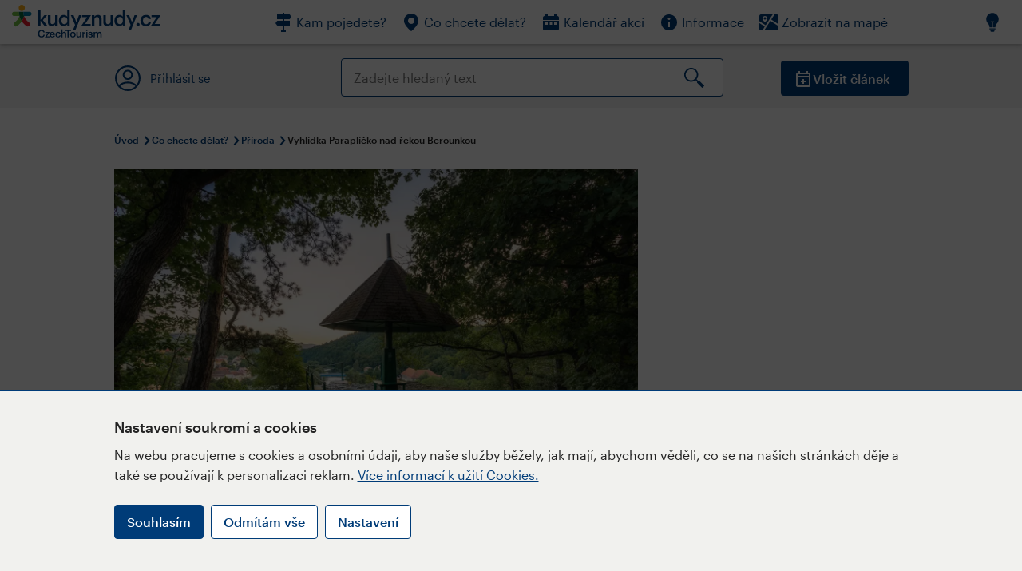

--- FILE ---
content_type: text/html; charset=utf-8
request_url: https://www.kudyznudy.cz/aktivity/vyhlidka-paraplicko
body_size: 44118
content:


<!DOCTYPE html>
<html lang="cs" xmlns="http://www.w3.org/1999/xhtml">
<head id="ctl00_head"><title>
	Vyhlídka Paraplíčko nad řekou Berounkou – Kudy z nudy
</title><meta charset="UTF-8" /><meta http-equiv="X-UA-Compatible" content="IE=edge" /><meta name="viewport" content="width=device-width,initial-scale=1.0,minimum-scale=1.0,maximum-scale=4.0,user-scalable=yes" /><meta name="google-site-verification" content="lEu97eqR8HerXBMRyv3N_4W0Y1ykBSLBkJJr6AdLoOw" /><link rel="preconnect" href="https://api.mapy.cz" /><link rel="preconnect" href="https://cdn.kudyznudy.cz" /><link rel="preload" as="style" href="../App_Themes/KzN/CSS/new-styles.min.css?v=20251103" />

    <script type="application/ld+json">
    {
      "@context": "https://schema.org",
      "@type": "Organization",
      "@id": "https://www.kudyznudy.cz/#organization",
      "name": "Kudy z nudy",
      "url": "https://www.kudyznudy.cz",
      "logo": {
        "@type": "ImageObject",
        "url": "https://www.kudyznudy.cz/KZN/media/Logo/kudy-z-nudy.png"
      },
      "sameAs": [
        "https://www.facebook.com/kudyznudy",
        "https://x.com/kudyznudy",
        "https://www.youtube.com/kudyznudycz",
        "https://www.instagram.com/kudyznudy_cz",
        "https://www.tiktok.com/@kudy_z_nudy"
      ],
      "contactPoint": {
        "@type": "ContactPoint",
        "contactType": "editorial",
        "email": "katalog@czechtourism.cz",
        "url": "https://www.kudyznudy.cz/kontakty",
        "areaServed": "CZ",
        "availableLanguage": ["cs"]
      }
    }
    </script>

    <link type="text/css" rel="stylesheet" href="/App_Themes/KzN/CSS/jquery-ui.min.css?v=20240502" /><link type="text/css" rel="stylesheet" href="/App_Themes/KzN/CSS/new-styles.min.css?v=20251103" /><link type="text/css" rel="stylesheet" href="/App_Themes/KzN/CSS/new-jquery.fancybox.min.css?v=20240518" /><link type="text/css" rel="stylesheet" href="https://cdn.jsdelivr.net/npm/swiper@11/swiper-bundle.min.css" /><link type="text/css" rel="stylesheet" href="/App_Themes/KzN/CSS/print.min.css?v=20240502" media="print" /><link rel="apple-touch-icon" sizes="57x57" href="../App_Themes/KzN/CSS/Favicon/apple-icon-57x57.png" /><link rel="apple-touch-icon" sizes="60x60" href="../App_Themes/KzN/CSS/Favicon/apple-icon-60x60.png" /><link rel="apple-touch-icon" sizes="72x72" href="../App_Themes/KzN/CSS/Favicon/apple-icon-72x72.png" /><link rel="apple-touch-icon" sizes="76x76" href="../App_Themes/KzN/CSS/Favicon/apple-icon-76x76.png" /><link rel="apple-touch-icon" sizes="114x114" href="../App_Themes/KzN/CSS/Favicon/apple-icon-114x114.png" /><link rel="apple-touch-icon" sizes="120x120" href="../App_Themes/KzN/CSS/Favicon/apple-icon-120x120.png" /><link rel="apple-touch-icon" sizes="144x144" href="../App_Themes/KzN/CSS/Favicon/apple-icon-144x144.png" /><link rel="apple-touch-icon" sizes="152x152" href="../App_Themes/KzN/CSS/Favicon/apple-icon-152x152.png" /><link rel="apple-touch-icon" sizes="180x180" href="../App_Themes/KzN/CSS/Favicon/apple-icon-180x180.png" /><link rel="icon" type="image/png" sizes="192x192" href="../App_Themes/KzN/CSS/Favicon/android-icon-192x192.png" /><link rel="icon" type="image/png" sizes="32x32" href="../App_Themes/KzN/CSS/Favicon/favicon-32x32.png" /><link rel="icon" type="image/png" sizes="96x96" href="../App_Themes/KzN/CSS/Favicon/favicon-96x96.png" /><link rel="icon" type="image/png" sizes="16x16" href="../App_Themes/KzN/CSS/Favicon/favicon-16x16.png" /><link rel="manifest" href="../App_Themes/KzN/CSS/Favicon/manifest.json" /><meta name="msapplication-TileImage" content="/App_Themes/KzN/CSS/Favicon/ms-icon-144x144.png" /><meta name="msapplication-TileColor" content="#ffffff" />
        <meta name="theme-color" content="#ffffff" />
    <link rel="canonical" href="https://www.kudyznudy.cz/aktivity/vyhlidka-paraplicko" />

    <script src="/App_Themes/KzN/JS/jquery.min.js?v=20240502"></script>
    <script>
        var sxQuery = jQuery.noConflict(true);
        jQuery = sxQuery;
    </script>

    <script src="https://platform-api.sharethis.com/js/sharethis.js#property=64b196abd23b930012608f85&product=sop" async="async"></script>

    <script type="application/ld+json">{"@context": "https://schema.org","@type": "ImageObject","contentUrl": "https://cdn.kudyznudy.cz/files/2e/2e394fbb-5c0b-47b9-9773-e1579b9faabd.webp?v=20251109233833","url": "https://cdn.kudyznudy.cz/files/2e/2e394fbb-5c0b-47b9-9773-e1579b9faabd.webp?v=20251109233833","caption": "Zdroj foto: berounsko.net","encodingFormat": "image/webp","width": "1360","height": "900"}</script>
<script>
var dataLayer = dataLayer || [];
dataLayer.push({'userLoggedIn': 'no'});
dataLayer.push({'pageType': 'detail'});
dataLayer.push({'pageContent': 'activity'});
dataLayer.push({'contentTitle': 'Vyhlídka Paraplíčko nad řekou Berounkou'});
dataLayer.push({'region': 'Středočeský kraj'});
dataLayer.push({'area': 'Český kras – Křivoklátsko'});
dataLayer.push({'city': 'Křivoklát'});
dataLayer.push({'category': 'Příroda'});

function pushGAEventToDataLayer(category, action, label) {dataLayer.push({'event': 'GAEvent', 'eventCategory': category, 'eventAction': action, 'eventLabel': label});}
</script>
<meta name="title" property="og:title" content="Vyhlídka Paraplíčko nad řekou Berounkou – Kudy z nudy" />
<meta property="twitter:title" content="Vyhlídka Paraplíčko nad řekou Berounkou – Kudy z nudy" />
<meta property="og:url" content="https://www.kudyznudy.cz/aktivity/vyhlidka-paraplicko" />
<meta name="description" content="Krásná vyhlídka nad soutokem Rakovnického potoka a řeky Berounky nedaleko Křivoklátu na vrchu zvaném Na Babě. Své jméno dostala podle tvaru altánku s" />
<meta property="og:description" content="Krásná vyhlídka nad soutokem Rakovnického potoka a řeky Berounky nedaleko Křivoklátu na vrchu zvaném Na Babě. Své jméno dostala podle tvaru altánku s kuželovitou střechou. Pohled z Paraplíčka patří k nejkrásnějším výhledům na Berounku." />
<meta property="twitter:description" content="Krásná vyhlídka nad soutokem Rakovnického potoka a řeky Berounky nedaleko Křivoklátu na vrchu zvaném Na Babě. Své jméno dostala podle tvaru altánku s kuželovitou střechou. Pohled z Paraplíčka patří k nejkrásnějším výhledům na Berounku." />
<meta property="twitter:card" content="summary_large_image" />
<meta name="og:image" property="og:image" content="https://cdn.kudyznudy.cz/files/c8/c85257c8-6b10-4941-9d9c-a9223e5b1fad.jpg?v=20251109233833" />
<meta property="og:image:width" content="1360" />
<meta property="og:image:height" content="900" />
<meta property="twitter:image" content="https://cdn.kudyznudy.cz/files/c8/c85257c8-6b10-4941-9d9c-a9223e5b1fad.jpg?v=20251109233833" />
<link rel="preload" as="image" href="https://cdn.kudyznudy.cz/files/2e/2e394fbb-5c0b-47b9-9773-e1579b9faabd.webp?v=20251109233833" />
<script type="application/ld+json">
{
"@context": "https://schema.org",
"@type": ["TouristAttraction", "LocalBusiness"],
"address": {
"@type": "PostalAddress",
"streetAddress": "Křivoklát 82",
"addressLocality": "Křivoklát",
"postalCode": "270 23",
"addressRegion": "Středočeský kraj",
"addressCountry": "CZ"
},
"image": "https://cdn.kudyznudy.cz/files/2e/2e394fbb-5c0b-47b9-9773-e1579b9faabd.webp?v=20251109233833",
"name": "Vyhlídka Paraplíčko nad řekou Berounkou",
"description": "Krásná vyhlídka nad soutokem Rakovnického potoka a řeky Berounky nedaleko Křivoklátu na vrchu zvaném Na Babě. Své jméno dostala podle tvaru altánku s kuželovitou střechou. Pohled z Paraplíčka patří k nejkrásnějším výhledům na Berounku."
}

</script>
<script type="text/javascript">(function(w,d,s,l,i){w[l]=w[l]||[];w[l].push({'gtm.start':
new Date().getTime(),event:'gtm.js'});var f=d.getElementsByTagName(s)[0],
j=d.createElement(s),dl=l!='dataLayer'?'&l='+l:'';j.async=true;j.src=
'https://www.googletagmanager.com/gtm.js?id='+i+dl;f.parentNode.insertBefore(j,f);
})(window,document,'script','dataLayer','GTM-K284ZZ');
</script></head>
<body class="LTR Chrome CSCZ ContentBody" >
    
    <noscript><iframe src="//www.googletagmanager.com/ns.html?id=GTM-K284ZZ"
        height="0" width="0" style="display:none;visibility:hidden"></iframe></noscript>
	<form method="post" action="/aktivity/vyhlidka-paraplicko" id="aspnetForm" class="pageForm">
<div class="aspNetHidden">
<input type="hidden" name="__CMSCsrfToken" id="__CMSCsrfToken" value="cyLMyN8kqlg4qG6ZUdo87I0kSWvSUgMWcVjjcJGVZw05OYQ74O4olnC040He7QuPSmjLZXJ0+6HVM8lTzjhdHZD+kDEnnZIq61jbOHwLaGA=" />
<input type="hidden" name="__EVENTTARGET" id="__EVENTTARGET" value="" />
<input type="hidden" name="__EVENTARGUMENT" id="__EVENTARGUMENT" value="" />
<input type="hidden" name="__VIEWSTATE" id="__VIEWSTATE" value="WHRkQuMxtZSil7GRJDgYlDOaTNjaNxc7L0LY+CHEdi0PS7E2O9eZijWB1HRvwjJvoEMp2I48FnJ9JirpimW75PsZzTXgQ3JKK8x+ChkDgbqKLCjBR6WJ/ioo4xb9wE1AZkZgWPt3jQsHw6YtwZaUQgvakQeiJfHNVOkHuUUW6xUyZvqWPWxEUKqSsQTMavaCes7LQQxh2zWroEtAATyESsU8mkAW36XoSHLjKi264BJKTGm1oH2xl5XFLajfzr72avPWqwqDK8MdrecEA/tgqJd9v4CR34mmiRrwPIVy1TqICkiJZYSqxqcxFz/sefeubW0CcDNIi1BW1mFsj1Y5Qr6t79ftWh8XnLZJOBY3Azlys4JzZ47LAiqIIj1ToFEekHMC5XkOeW8bCu378La+pnD6/zOJeqI7FhlYiDe2KmG28Jk53Q4YCODRlNaBbK6zEMMv42L10Cpl62R4VQum6i6F7FjyA5WWoicZ9WsvW8qqh/pEdK4OvNBJ1K9f7yCxVcA1Q13+gAQtH3w7zAABND1NOiT2J02JMN4H79mVTIaGqU4cMdck8AdEDDW1pjM0py4rvk/e9TqPvWZmGAFwLrW7N0oULVWxhsLroksZBXcJF3gOudzW6dIvrpvNQK2fOjVFh2tCVAA7sZ5I2p4VFNbkmrpuzJo4mwOz82EIk/92XuGJbWsGFgLdOTNT2dg+hz3f8SHFrQ3GPZbcGPQAsQduYHM+OS8RJUp13QKt00P8mbO1HaO3IEhVw5nfTXghLJzpx84If+i8hkOkUaWW2LVwnbaINOOjVQ2VTiTKEOgmQr9X4JnG6FxBWybryHzHib0u86iSrypGlqNdu2b3LSL8nxBu/DyneoSRcP4pD0iO/[base64]/1TbFbcdEQfLfN7bymNunpEeIu2QK24MbEEHUJbnWQFdtoyLhUSggX891U9+ur0dc5IYQL+Aez2Yk2IEi1FLefNv7eWTjnydF9xyMjrpASA1uzMpYSSXHGtd9ZYCVSlJn582qIjlXCDQSMA9ELoEiZFlfZw3bLG/y1BdmV5I2DV686LWRMLjQ6gEdcnDN1vHQZwBZL9BrKFGpFnythozBiR0qiFyGDs1zFpCDeKDVwf/7ARV+btFnEV8B95uMn70DGz3E6I9W3xPXI75yBzKGI23ywEpzKotYwFrE1PLnEHZl5ACKOF6J30ei4yQs6zc1Ih7I+cU/p06A404ZM8dZCCrLn3JEzAW5XebzLUk4oI2UadO1uUa/inYJL3TAbCH80FiQbs96nVN4TcfW60NgdMp3v5kwCdb08BNaRCRv+BK3P+GtOIRQ1/uOBY4jlSKjcuJhOSwswsYAQcAstnxVixg05DF9DHOMTY6ke8uUg54sI2koq4C9z7pwVcOzBVh5IHjyt3mZtZCnJmiE8ukNIi0H+4E9wrtzLqnJvffNCZnSq50oBvdL8IxehbkNBilIc8uOppAY9Gw44/vkj01MRR8xk8ux9k4IAxn8HqXDZgQW6bAEdJjj1eOE3chfF3fVpLR9dy5NPCcFF2NSYX7qzBKzcu9wHUVdUDBxCd6Wm1BMnHD6t4m0FBc+yExOgcwB0zZDFNNpTa58S/vAuRag0ARILAzFFLPez9VEM/a3deSYNZz2lw/4hBX5N56lu9nm/BLjZlWU9tKH+j3ewoLhA3vlb7ObtUFtVB3mK8TuXszcu3sUmPbqDScM7lkLea0x9mTbI2AO5dG9wTOCY0TaqEkq/wbfUOSFk2SylM0tf1DvWjRXsMp/[base64]/ha6mT2JYRMJGeug9QoY7KgrqHPTckUQdnEO6hCLBlFmqUvomuqkafeh7GLcCafmInb/FgAXfWHuLQw4V/EK5eGJT2+DQ8ojFsDXW/gQbp+Q8rEcIRjTuEYr2GHKUlV5LX7coKUEHNHlJadhygoZfsutZISkdtU9EyeOB0HO7u0Qo+YxWmDRZeARAteejzHAmzTpOgoPsUZ/pRuMl0IstgnuTVnDAtj3zOsvksBJrsBHR9u9uFxSblIDlRRR76STN3GUnJgm7J3EiAtKhQuRmi3K6dK/gbigrKOrqPqTlN85G3nKW7TJIVczvUfy+0HmiuKrxbjHWLPtQntGTsrQypz4DDxrtJuywR6vVAU9aN8lfIGtgpZ9em6Nz9ZkNDa2SAqC5uxIoXhG40/HW61yEhWioSCpz+AiqPT3Yku3ZIcM860LqL9+xJFenu8jUyclYLrA2JaCYkh0fonoJqNd8M4J+wnpMN5L0BoDwK5exihrkSeoGzgdwR2komcsbrwPR9sLHhZdNiuEU/vhuf2//[base64]/rXegB1HkUT6bmq15g7tAsXrXPVUhlKSiHdEZMj3/ko2Nz1vtvT0RPTK2EcPKQMgZ5/KVv8vI5M4upNw2Vdy0z9IErvdeYh8frd/ciIHO8+Opdr7V85erLsucMAYbY48zCHbNCtcM9qTnYvMxfnfxoz0mMc3m5eXq8iiQkZoG990uyIuSTN/3pX9mKkpBrejvxlbChOU6chVS8kPA0qhE4Sgq3G2VUTYpGJ+NiFpbPfquf7ek6I7mryk4BDmMMDc09/4pIn3W6pP6Ck3kVLMKgVc3kuS34VFhzTmEQLTNsm+bcrViD/Y+b9xKyH/leqXR+5uY27lFuh6vTEMJ89NTNm/2kTq1DaZUh7UJprlpfrKjImcVAiRvjXPLADZcuS/C4MlzwXd9OF8S07+jJKyJuPlzDC4KRwq/FivnoUiWJvH539HQCJSG5bW5YzNELmozcSW6WJg+0K/PVdXJtHiA33XM1EH9HIQogNhdGBzb9cXukf4ic8lMC9pz/kAjJ79oKpt6nlvxB4BEnDF1fwH05qnpjG9pSVJY0UlrBG9qEyBGbVZgvypgDQcaPVUwYrwj/L9xeKX5tj411/p/KUGW4Nh7DV5zLzgWRyMzu07G2H9hE8Yrrj/c3Ic5p9xcEZiQD9ajdFc+J+VI/UMj5T2L2fDvgJR8orX5fENl1YmDM8Z3mzkyiGqTCahZyS6z3KE4T9q9KP4tolScli+GFsxWheIEaVMXQ1ybpZDUzGkW/a9h9Acs+b2P5WD+imuKkXzFh86vsZ+CiJATgj958OyYNjlXgvVISSu5TN3bc+YzWFMWzra2dsZwh1fD6so14U1haefbJWOOtgNBnZo3XbR2s1XcLerZdY+Sg0SvSIK2NdsfzcWjxHUHTy4qTakdE7L/7VHUy/HEQjkA4Uzpvj5YERei2PeXEDTjiQ04fub8ihD2Y/eeiDZNarZMEe4PF0C8SzswBkvspjFPvFr6Oz0O6XjL+vaU/6hmYKEPNSXou9m6JS2zfDOzTA6Z6EJzHmxVPkPv2NpJj6TLpda1zab6zKq8X/teXbxl9e3lZEcB/wMKbsOWdo/uTXLmSAcjWhjoNTfuzNHAldfxOXv3nDD6bcN6ND3RIhnibbwGjcZw7I+RQSncVRpIJb0p3BoPsY3/X7pRe+HHhl4IOV3sNIxkMyot7hLMOrY5iRlMt5LuOt4F/Bj3Znd/I0xQk0xq47PPgaGSmuENY6EYYQCIMqv9RSbiW20jvM4dG5qrrJsnJPNH1bEfVVX/fJjGZKCguZGZad/IY213iQC8lTaNCAyq+3Q7dtTyiFb94jzR99QmaD8kr8bNEzHxEUDXDxOaODw1jiy+WfEHM1zdWfqh+glG+9yCTkgTRyxxtmW7+WWRUBFdmYS/ZsCIQ2V8f60E7IUUgIlYrEVjCHhlDpgnMxdhr5I571nKrRue86UI45Vdapr4lPOCf5j7eyVta2NX2coMPyrQOljx0bx83YMTp1ZrZhy6vKqSepMV4K6YCqWs38SdRGLXJQIADSW4QZqLc0gUn2AMrTP0pZHIG2HX5Y1LF44eKP3YNeo+yDi/9rYHJ4bbSnVy1avibIX18+4N2glBpxA7viSNsstYPI17vgxAtS3iJuvfvj017TckDrkvSh5ALefjdLznfhl1MPdn3nC3Kzx1jBzhPMO/9UTnFUB6e36jn6PvhFIdHj8R+VdcnBbD2Fx4WzluqCnXdrFz/UNrdviXBdHI2V/kARbiliQ7BQfLWN5vGOz6SHhhGJZT6syDknL5hOQ0v0sKG2VH5tFI/uaspTSdA1i7CqW2s6odocxQt+3gjUrDUTLXaGpJb403WvbPq2dr+TS8qYTOAF76Z4+EEzZi/fo06OzfzvHAQwY/Z80es8d6OXQO578j3SbgbwcbSNCDiWTYSPDSTZif0ZDqF2AY7ganYFOom8+G/qFi5rgl6Kt7+Evzf0d9nfGMgeqxbKO6yRwe6VQu4T8ZBCU7o48jxMT+Q+eOUFl6MCpq0WIR35qh/gtktyqob/zu6cJex1CjGC5Inm70znjj+QNMdInD3zRImDad9bzXwwFxTD4nA40JfdalMw8qcvHNRyr1nyAf21Nx5v6zleipKnx0FkNErXn/kHzVR6XsWkQkmNZxw/s2ds2h/enhphRLccMtFGWJelhuEd8nEGrS7z6yGJORPeR+uLGH0dtgNpMTRk8sp2kDRPZr85R0o4uTQYIMHpIPYlND5juoqMRlmNbsNa5lCsZ5z2scDSkrP05Kf4LLYb4p4U36qMmvKhKzXldDba212e9FKUcKpeZZzoVXw/C2fomX7+bqey7FCgrb3tcwuHsRZ/uV1Cmosu3Hz8DLOtYmZLcrQkInpony9DJFrRSkivqGuJWnwejraMBLm4LKBGYHlIGUnfU3gmFjCbfEFVCoXo67pttn0JW0N/T2Q8ExE59wPLKOPVz696XrDPQdrI48XsPbVs2ivHWV9T/a1T3Vp/UFaDHbbG9frYcTh6lnaZcupTTshtH2Cblb89vFEJSOUbF5T8FvnIXxvt4r1N0q+sTAz/E0swHNevg/ngg9eYfeRBdWliYCOEhe44xQuGfxywyTrqT1jX0PFFNZzdajCunJsqoTynSKYgz2ySL8ILO3fA9mgzJqmYY3fV86z2FzblmcIfHwpVOPOo/6qCzOS+SodjsG/tuvtGNqhTOApoxd1GBUfjp8XWnnkQIhSEVol7XM+W7HBo8TRRjB7aSg+90Xcseemq6B8h6zGV3gFKlZ3RDYiuxz/qwZC+YcMoTolfBxE4K+wT4A8QZbCKBD/SWMxvDnzqtxamlCVWMq6368i0nrwEjfgYYMc9yPqUtSEELZ4TWzrIS6m/23uBwCEoMDRM+hg01jM5a8bdm2DOgkEYwvxknorjGlW2YOWDdtBo8Jz48DQCQ2t3pX98ms4r7p3dejUizWJ8mnVZ7gIiq9Kpqiyy8Nep/GBr+VZmW7nov0sEgwo4SoxdePK0zwN6hBsF0wB76K0mP4mIW4zhqg4ugg9nuEvec5REomyeStdnHPeNn4tq6wEXBaroG0SLIQ1zkQXqqYZvTqFGsDYUWOj0ZRRJ1TXULsMCIe/VzUu8J6N5d0vRQvJ4s/0ltMuhLT12AY/6jtF2Vp+VbVDiFDqAsyAax2Q/dYEAYTIrKFaBqhOvwYsFhFgiELIgEATsK+ECAao+dEySNKwipwGDHfpEw2TxAw7+rZ66fdDV+x/kdNdkvwo+9Z0hhQ0zgR2cmZbUieNSTn5O62KJY6iT3jH/pOX0qeQXRxAYbt1PSZx+7RX3zIF2u6nI4jqSYK2ECPlA71vP7oOieRWisPquHD82jzeSze8Wo+Enf23w7IhqCo6fTtZ946rOz+z4CPA2TKE4kYFVOFFuHnZ4MxO6P1EyURHBV2KvGBNbkOmnpSCQT3qKkJmVklPK7Zo57MQXXvxoqP4er03bSC0TKUeyAd4f8ZAS8nP/2lbfEyNR3rW5cCXFJJy7UMuPVDwZsPo+jVcYx8InazfQ59bDT1Vff7Qx/[base64]/Rx+oZvfnHwM+pPL2i4VmJlO0Nxt2s6MPnCle3dtbM1jYACwxwD2LYc57fK5RHjHEmMsgKQzLCQqE0hXKw5gXEHMsDkDMHINtSaebWp4j8t9dNUeXg7M0aVA8/90IDkM/BjsRHIW0pZJJK0rvM2qOY0wcz4DJQJcyBHeXgUQTpa0hOpVfXKa3tEebrHqC/CbEq4JnWWYUxAiad4k9/[base64]/xjlqOgT7HiqDPRvgoVFX39p2P06tOXKH9W50lGLDnvW7XPVnPysEzkbnszE+7mbW3WLRu1BNBCkdtUDSzrYwNh7nm/GIuZZFQz1eVmcAglBq1AwBcYZGhckZsVrg85odGfrstzohIN7O4/9ZiJWkG0cWNHhgwL42BQnwTspA7ttGDIz90ut3eppslfMiNkGG9QfUng/93L4kg0cPlOr7ufZJkolphq2tTs242Gmi/[base64]/sYXY9b4cl6xzd/6EUAEFpXLLSj/oYm5RgVHOU38T0lZ6OZTDPKD5GpK2geoqoCZN+0b3ScdK2KplR28NJa19xWAoPnPQ/G7C7BEOZMKp/+bsfxNZTvIXkV4sXY5DC3aEMR68NSALsfvavsy2j9Xp/TMY/8H6wIcfn1AZfzM9jQqBIFLC7LC/EDqSjSfZtpClWkiQTNgJHMM0mV0MGgnv8ZtJQhu/rXfJlGu/n6xfPmcau/zLvpwU8Aa72wHrXEfc5e97inv5hZooDe3eXJBzRZ/GAGcoE8Qi9t4lu3XcdZY18yngBBzmz0x1ItcDqOh6EfFqMi/RH06ZHjfAkqlvD+zsQFaj0KAx69devjSaQHEOfPoearc7/gklblpCFJd2TIiEBMIu1e3pJ1f1EzpDLkJ7gu0mrhxtN+Ah5BtelaaSffIZOu6IgPGh23iD25DOrs078vMboO8lWjn9qa9R1b78EExJZ0Pz88ha7IP2v8hXinfySQJuIUQMQb5TgfpP9sxj9FElzuzPdYEV/JHbeveMJaLZY+hkyMvBYKijsBeIB4sXB5lMGDmOqO/WOiiFoWyctWQQPmtJE9dXOTXde+4dXWV9Z4O8xrUHMg9Mi3VbsZBh5VcbZgDru1/Q9fvtDmVp2O71gva57Q5HHJSTmU+2OnU7LYt8R+BT2O/6aj3elWHcKnBn7NVHi5PX/RZOEVYvWk2lzyzKWeqTz6M8dHE8kjru6S6vGR9qZHPEn9C9qNJt0KuxC9P0slMxpNA+5M5YNgqSElbrF9AMzjxuKSISEQbHlPLM8dEzRxIlx1mu35A/nyrmHDvZSB4laa/FtUexlyGj3i7VExC+9J7NheYnzX5wLT0NQB1cjaPOUKW/GTbKVdJT+escZQyTl90OTspxohVQcxp2WHyKA/IA8BSlFsjfaEESyHc9x8H8LYSjXufCgYlvp4cXHLToQ5Q3YGgTo06OxfhRiYY3CpxH7RC7I6ZoSOiZC7aJvmGUSc/Cy4VqzdIK7HBtx6Bfut+Lit5XFx17u8OXIPAe2EnDXpK5kxg3pJp3zX20mCv8Csk4oVy5huOfzn/wT7PNlDHwg30gRPWnmaoYf//hT8Dmn9ISU0NVhTFIZ7CjGs4HeiEO/wWQ4Rr/[base64]/9S/4AKe2oFrN9OUikldu4BF3sQmZ5Xnq2AVlL4EHORShsP9OgzptN37eCvwwf59M58Tn1Gb4BTgpyjvyLjdX0V9h0m0Mp5LtI97sAoKNSz+sj13zUaqxgGBcQ12qGdhdhK8Dl8WmblB8ez7FHqbDiFAU/2Q90fYlkHEub5hTNTnS6AxES0evKyLntDdpdyWM5WZKB5NZI/SROoR6LMHTA9Fke5vuuJ0CeSXLEqMFYVGykIWoigncQDwIbnTYtctt1MDm8jUrIGPwR2+gQWP/2mF4EfUky6qzvmx48wHumfXMQ06SufKgzr6TCgbCm4zWAeDIAVnHjnOKqvGH/XgQHTZqoJ5Ya3HXX424ZSqyPvFow0gAHJLgcT3dzhEROOBtco419ZGv1z9tujUFUlBZY75J0k0ErEcHx4DiATk1rlW/TPnlMCm7VaZg3FvEW4TBOzMHL9f6GWtE+eWzlMza7ioiIZVdficaH96GWXI1ips6xLECi8wW957GTS+grZR/sxnyPeprkX/hmLDXdeHudFDKvkvED4NpN4EDS9r5qcVHFOQFqCLJVxVL5SZZhtFrJ32rsrsUxSe9hl+6sKDvPBTmoyKYYYjfUgjfFqw7QYdR8Lk9PFGEBpss56xy0qMcAM8etn/nMDDBCd4hRbEKMSUqzaya7jObu3PowLfIIT7ggOLnMmdv3vH5/G6RfsZqSi+kb7EbvbLk8Kpmgp2Ag3vcptGYgcgCtMYancVZqnG2726J9xzGixzU0uANe0dvQkcD+pgme6/t8Z749qkAHAGDzQ3+PsEWkdwUzlSFnOVGxIuu3MndJVtTYV57l7F7l/eLwpMUnNJDlCvIg9I8t0E3fVc5CzJZLMulQLDf28pS5jlWN2ciBYHRRkyirhM8PjNlCxOMCZliGDg61cONYYnaCBpfLzJBOkTaJDlEjpJii1zY2fovybyPks2463QV2wgI8qC0D1ghH8vNJz9W5zUCORq2eTvNQJ7bxZ23Bjuoe9vKcC5jQuQe3ThAbe/G279tHLchvGS/YsCMXLEj7N71vv13NVQbTOknS/1Wyy3U1nUlAjVKg/w0+pgxb+os+rMBxQj5+vAg8yvwHv6Aq7gqMaav33ZY8qTiwFDiae2TnMST+o7ee9ycNN7ozSXHxyNMH/jqbYUBa6LcGTde7djRMbvJH+SWcYvZnmMz5Pzofq2G4uq+QXeqb9jk2D0tidurXdXSt7Zojzh6gBVXnipVEGyVzePNARlQkrgBDwPYC1quo6LCjJSNdaym03w0XtWRTiXV19SUXSsvBnGGE/Z8U6TmL1PlRTRe8aHtHNnKyEBJcEtfhSmJnc9Mxn2BAAU94jL5yxt5azQn17QzdBSB54zJX5uoi4G5e2sQ5JQBOgUVPMG8ImLMOzcGELCRAUn4xXga4FLt1vYGn0KwPqd/J/kh8SZRFIYo+Ekg97xhZEh77poA2SYeBSOR/9FQYcX1iFjC7bWMA+SL+VmPX2Oi2+NjGhnVk3rlGSRBq2UxAvWy2VVK0yXrmWOYDmwFH7kcr3WiP2uiEr4buBVRt2SJRMmlOdXURnpW9LrhRF2PCkRcVlghiYS4YpYJLu88EVKTi/LxByZo6vuAHPm+xZCZ4SUoie9mtI/V+YXy1t1/WL1G0CbkUwMBooIdnrEIxdE1d2Jrj7jc7CByEkiUeKE202ZKGySj6IVrvScLiDtcB/rvtVLMluTMK5gtfPb+N3sY1PcZwJ/m8If3rCqQryPFQWdYxuIfZT6PSEjCGvGgRw7pcgfyWlwosO1P1N6x9Ca44PotlFJsWEE7NgLchnADk9JasRSxyDZZF+UDtz/uOQbAkHFLyMsEhYTN8fyxIsVQnhrx2voaSCMWuYOfY1q9C1r5+FCquWLeocwLyhy7wTfVUWywmFryRMBOtaOnE95o3gweCAcj+Cbkrt6rzxDlMOO8X+BNe8gEym6L54wewXX8xLfdYN4I7Hc8zlLNL2qDFWcTU2DZko+c9bhdQCwTfM/ICjAownXaOg+wQPDfzGxZysBnzdT4SnZ449i8E4q3MD6XzjkbshVyjUNnW5sEkppLGQiDb+MdFQ0idIGxKncq4nUWeVT8f5ukxICwrALlzipr0UH82/zr9nBoYB/X/8vjXnr7itcPwoHUxYOFv8ks1ZQoXr/tjmPC+TFShbLWORP5IdupnLrPsjAPHaxO+5OG4Yy86uM0LLzlxeK6lTCePkGq2XWizMhILbHHjU5NbUpQhUZKWgcD3UQ+/zXjVIsgXnNtPnFthHFPd4nWw/oEDji1yL2zC9BQfTZ6BjuM/UaKysOnOiPr8+Ur+scmah3GmtXdLZJ60jN4a96Tb+4iKqwYG+d3gOIMyOszUi96G52iYj1frAM92Ghy618INft0wghryMLOYS0sUp2OYTLPb6dktM1sZy6xfcC43pigMSZyN0r2Fm+uzyRvq/eiNYGV1cUU2ZRB9PQi07+HZP0aTgn1hoyzRk1EeS4+NuKY3ojrY3n5kcZg5xivP7ZqMf/uyB8o2ryuZZ02SE5wTWChf8xGqWsG2puIdx6frpyJBUbDZj9du1b8mm27reZgAqm66LZAZD9Ugej86IZuAjvnSPBF3zItGVOoUI3NhFST8zfQ5hvHqm2Zt+lI/ovuVwsoCgHj019iBPxo6cBBIAfRvOjEjllfl2CUsudQR/tOFevleHOG76Wzb0ZhbjvI0gcqTw/+lJqx8xnoWDhEsp4Kj1X7mQq53PYkSIcA76r9IXQrYO4kunNBVk4y+w2xfbL+O8ZjsDZJK9zHWoFzCr0U0v/R4WEx31Jk3MVvkZvgCx6jHhvIWW+C0z+mXeva6yIFWVOSMPM74NzSJbahSdS9RV41kcInw5USH+E3qD9O7sErth66fzvIQZm7/XqhQz2/[base64]/mSI3GMn248+wYvYKoYpqu+cJv9SWQ7TbNqzkBrZn8zk6KWOwPLnmPtGq03ecV2J1e2dW5dnvEeatm4kWPinD3ezM0An+Z3OJJhFvXreFEb10rnyo0bM5kZDprhxj4cKMm39VRhgUX9d8fTGoGZzw5QKLFMTc5L/qLIZYP8VC2H5oExV+faZOSMTsbzq80NuhGGBrbDJrqJ6DDIsrXzMWK7bs4fvwWJFsNFfGt1r65Bt1Uby94GTrqhz8nJOtuokbRx0eA9uV9gO/[base64]/HtFg9XXgNPQOLFnAyu7Dn6IUzUr3Gofshwte8ftJj+z8M1TbDehru5AeOh7jHcQaMi8d4u47fvbgu1z15ar8aEPF7jiRURXDXxC394U78pM1vs956NOWpexHZHK4SafEilzmIlayv2jRdExA6kNyud5HKNs2u5hQbYqMHXgXcFBki3A+V6TS/y85T4zvRjUYXb/jN6SU7IgmN5tmbmZS88YU55jDjyvwvgcFvpUEFFiFg7Tpppwn5jt6Fb9ttFJsyClKTeOapHMc2V76GDWJWv0/YMTTQCt9kwHNICQQbsN9rQ3PKtDIYaztv+nFcNoFpIPJWMTw02MgB8czx0S9WEJ3xpZTR3wbbRki8HxFAy3/ir15ZkId1lN1TVvWuzX0MZDhH0YHV+O1aU6lLZRHUVHcC8O7CP9n3VsEuSN28VLCYZJZtrf4HDGp1sWbZRp1Lpfrso6bij13CXG4MbVvtkRE77EN9AxT6TXSivFcYXi6jFkGHHtr8SIU2CefVjnOKSXdkxDeoS/JDg5y3DANVxzs6FrVHfy0g8k5HgVi8Rgr8z6KdPiJa1+54NRykPeDyEoBMyOx7oEqzluCBRis4RJ5/m2i9piZH3qx7oamiu/U5mFd/8KoVKr4hK38sDB9HJZqxL9YdLS/Ee7CcNIg7PBh7FJ5xJH6yzDOey8XaLAluxZtl2b/7Dx40G6kdfheKxjn7mB4TJ30k/9z0ZazG4I6wpYtvCTPbKfJE1kBr35vO6Ow3uOQnpqZMrsVpcQghktfwsfof4sRql6WtZwc0pTK9yU+VO2OVt5bffGotP2K7tB4ynr00+TMelfPzYWdeMB23/YoCUInRB9qD1CYJQC+eny/n+2BKVX+w+mlZFX++cKEfgrG34iHF6cVbvoKlsKe9ewzgk2pRw33M81ieJPDjAagCMK06D8M093scDcPtgAbLKBW6diD5u3q4IvIl+x3cY/OuDTzKSfEzrtsL8gZGZlNutjxNuLBle0vZhVqXKvL6PCE37gG/370iGvxsikiXvEZZAWQP9FZ04t8XL1qvocEl7N6JlfLCUH2dCOYRtV7jIll81Vegiun1kDiUuNWuPV/O9nPfyn/Iz2V1O7nrHoipRTB4NX0ugpjy39pRdcHVG3yRve1HwXMmYBII7V3A69ALjLTcrTv+JK860HSyVhmAGVpZQAEJMC9UXpR+9rlTysJZOFsRJJS4EImLRwUwZyDtUv2f/vNcLZZXQyi5GxrFaFqz6/FeT/HebRPZxhU7/CHix0Qsr4rK4xN/kjzw+SSzkKKIvc2kE38dZfmNxZEvaCkm/MmCb+LRpEhzTQa+6GAR7j9tuJrKeiqY6lSKLfRHDC5wxLxGS8MIr5sngCX7JeICr0i6DpPuESrqFh9Wfo8zXr2VysIErZJOU232/XQl6JUed292vfPHe7EOAAo4X4GWboOAmXLFy3gfQZVBhl9zXUm/Z80SjEbDlIXDkiNXJ2u8Vx7HikO3JY3ZTuQ0EOZLxciAeszR+ZZDjJ8eTX5tag7uncLJKIoGpILZfLjkY/AR4IGQhlEBRoStnGQ/XdPwy2OcnAmiSSWptd8vIs8fRSPMmT9kpSyR3vqi9VZVcdw+z6Iw4fJ6tmkikJHtK8dxZnZPRSNXQ/36Hc2/[base64]/H/ZL1JK4RGujUNVVlci1dTEfcR/X1dE13qEvYk0191+BhrCRAEV/PWrMy2Fp3cBzzymT6+JHU89A1vjtvwfTYDA7iHmrNE+ZWMNiQ1KAEeMNBoIxUAyx3RJlEDJIQFcE/TBA7Q9jOZSnyTsX8Z3C89RW5BExLiqJWvDT6jOGG2ZW3kMbQr1tTB47qHNtM9fgmFFOa1F14YTnOqNF/h6Q8SwuqGLV9Luq64lW5z549hwP0ldgX2uw13WZ/H5Dt6tmvadve0u7HFPZSd9JSoy/lst/LOp2yHaWsB8/JO6pript+t0pG5Pbk3+2eSWsVLTuXN8ofPeYm4XU6DaPZQMriHlnwIAtC+lnOZCS0onyWJWsS2Lu9p6UR77NrT2hTNTW1IM1T2tQKijNQXCogPHcdaSkUrr4xZUyW86wn+Mo3gX/LL/G3OW16eIVynlaygGCN/syCElO4A9gQZhudPEukx8+4WVRB/y61aNAAbXSFqzDROvwK3NMqksdINiem3zlfs5VyuDUoglf6Q+INuzF261mucV8YjpehltVZZ8W8Z9AY5QxRhOczRarusmvd2E0fSn3hZMA4oKbyGDQnmZFwrczngQ4aDBxuxc2krVW26W8QfU3HYxJlSbEUqA1qrPz2/iaC4/yHDcD2mqodyTBHQVpe84dT8mvlK/tIwGkkoZsPvrP9Ww/HdoSLe6ouTAydvC3UdqOD29cRR1f/ALyCfhPAaxga5U1qcjNhgHPN40fQEWQaxACuTsZizsMqgql31+SKURcHfHGcWcpHybcDVW6d3AK1HiyJq/aY+GaZX+nkAYr5Pu0t1WAMHhuxxMVrc3K88LTXSRWZ4wUHpMJML2nQobQOD7mtXfdt6DcepBDt5qX7J0TJYdexTM+P3Teae9GfmTL0YdzHYZRkyXLuxEdC9etBLv3uxZQ5AEp+AaQWzDIjazR4nzOMV0eCSyZ5gmbBP70ySEHifg+JqGt3WoUGcJ8tRZVupe2/ntPaU1c7hVPMrMPJLw1+IttuzmxMfpuSyo7ZVeiIDJPuzy/GWwGenwlH2AM+tVlcFrjghyF9PBD9kv59h7HlylpUGuOfxvZYDdcumd8pvQDqkOCqcq2BNww75XUkqfp7CFunM7eSmE57PPyglidVXnuU8LLAmxpW8JMGPXJpyFUXVrzd9CfTLua3skDT/dJnnYCNWD0hESOrLBLi6eyS+BArqeXLG+uGFiFP8r8gtLrSTwGWg6inxaM5D7onGMdIeUgGmMcY7bhncgjCDjKs3eCZm15N70bhp8IY3XQu2X29i05XnnqMmK9Ot9WiAHXKc5sIEVkIQu4eLMQhwPe+VBLAv5ak/77+c95fHrDa8WZrO8At3nPaXZibabGFQkRpOG3yKDUn/rwqBCM0eahitNoZ1UJmd0PS1y68LIYULPODp3wDIN/CnYUfFCQSCf0VHHEydFwLwyZiukL3k9OncbZHlsagsGz3wcXwfYvG4pF/AaALPl36lkVI0iDYgG/ZjL4i1iCjuwTF3s34mT08IUJaBERJ2VXuI05ddLp3kTNiihHxR6JwE428BQrTVZuWnY9h/9i8peb7E4yiZoSdvs1JN2Mee5904edSDR2iDSfmIBJgTeLin3jXCdOXAXp184w8l0KfJEzkdq+skvMXlaHVExs1/xHulxzck/OW8UxJVGQbBQtr/j51ESIHs5lbbPpE5vzvfL7uJDSejMnQTpw7ALylKtJuHSpcKNf09E1Syo0fsr0jhC30IVdkWomE5vUgNk2UmBKt0f2EgxQIWWE5lngZLhiGphoAkTmwZ0A5CqOmcKc66HZGyBJtDNmC9x15sTjFSYQny6DpkcpGHWsTK+GVqB+9t8pSt4rYy7G+xIFLy8WibWdDxUL+/VuFV8WIz9XFaO9Mwu6q0shaQZQpfaTWTCA/KH2QkCtZdM7LooX3tqIpUuguDb3ZMMFZCvZzvsIOM4Mc3QGm5NEhPTh9s/llwrgAPRW321tr2W2ycvbz/4/[base64]/hxcMEvy7YqfdOM/LkhCWP6smfkyqdTiNuq66TwUh/GKZWRMd6sUTf5WIIkfEx7MLM1epgyMQd0Reyfd8v1L+K+/n55J/+JT+EKS6DtFRjJwFCi8+zAw7pklT+iIdD3PEnDA/GWpHpkQXomfUtV2kZkzWSnMAp5v3OXN2ePmEZ1Y98XF8A/fShzPU7g7NK9FczbpyL9pU3Pz0Z1DqtQiZ+5BYQQQ+ew2UWvtCBftaQh4zAscRNRpuXVlAKpJwPyyUPgNwyxazzcW/8svNMrO62mZaOED2U1geKWxMTEfaHVayCw49I1IYkv5MxLQePDGw6Pbapu0dmyeKNGA+D046qeggR4WB0woqLkbMVr/VX0xext/siUtgMt9fGtE/RlgbYGDJeBue+3ow0qUwSl8qHngY5GnpUHbwZ6mPITU0qy7HZpVYpf7A2yr5V08HlhzSf/jJxWJUtMvtDWIYFENZON3GBed8UlC+gn7gtT0EVtqHYDc4La7MYT687kOqxxApnfTZ/dxtAb+VV7F7RzxqLKpjUJdzwS0JYXP+qJQg/TRjrbTKiqYg8hIEWTCNLjut2uNLvzjEENBrQc5DXnqPlKUt/dDk3CWCdHn3UHoyzI/nCuLCHFLts66X8uGdRzoVI4pKOPHXKaqme3f394R861E2HoPXShIqmZ0IUmjcGGHj7CP8c4URnB3ljIpjJc4C3OHC8gvsarMSeC1KYhwP+hbBMCE981uiSu8Fl6pSDfAedu9Qc+v4sF4C8S0C+ocW8c6Olc6tsH2M2jWnnAWnxIADp0iG+awHKC2LR/1BbDD039G6RkdAhG8Vd1j/7ZSIAuioP3yIhaK3vU+/LS4RxJo8upkDWT5B9CVG9o2RZfN/DCf1pdjIvZmznQhM0nvfx3Re6GF7UtTiDV+KXiSE6qPq5WRiFep40egcknB54xHFbL+LChIYdAuIc9tR9zYj31RuGLcXcDsSx7wZvuMPOHj54g3k/ET60oIvlAp7ZZN1gTTmdm6xW01Cz5cy/s/1f/+pdqVK/tDPvw6MeB1wbGeJ6V3sNHN0gDbeYpI++gYf85Gw6ZjTuWfeEN16+bAGEMEs7VndLvyZO/9yehB5i/+rnDA8D35GenDmKp/4ibGczX3aoNbriTLoAvefH1ufKVLbFKctrafK0r2n06gejnMOw923d60wz9d1mYIoNXgsZ0BfInhG5ZQoiOFwkL7Re4ZdXScqTSB+haNh1Ydx3uqzCfXsWUcv+/SItYgOoce1IZ/grUhj0WQWLbDxVK1F8IdrO69m2SQZcFZH6n635e2chRUNHnZ880lhIkQSPBeU7KWtcd2PoJGyLDKL+Vas+SNh22oAzFl+40hYfJjFQt5oz241J8QCS3oOIb9WGD0amHa9OOIJqWhbHo22Eoc0iahV3R0PpBDroQgD7ksRvvgqzoevApaa1mVa71W3CVZlHn5/A8grxXr5R+DEjSeaXDoe+//ImTyQH1PAjbK3PZE66YKFk1W0bWQMS4SN5JLoltpOPN1WG4eXsgM36P2P0CLuuAQl1oxfuTdgqtybZENhRSTbbtEkZBQ7fZlkWiT37BBSF/uFzqwxgPLcY5kiDhXah6oUdoALyRVOnzbTcx1YIY52Hi6D+BICZVssvQNIELDQHDLBkwD7ESa0ySmbtSi97kBXjXfIsnRYRkySNYQJnfhOfsrKAfhrL5gOsF4vXyCD8kk27L7tl2QgUuEUT5YqeyrTCwUm0EMPYQ7oohK78C/YnpXD+WjN1P9xYYa+VBbz5IJPAlt3R/O0suXjryjytYLYOXis0ApPXZGUQevZ/ZlhTw+ASj9xWvVnYDT6UzWywgodOmOgnNHg23o/hv9m/9Pa/F9W7Un0Q/hifHOV6SXJgSIhOR9zO8XKlvWlhSRl6fQtjCWYnIvxeVkmX1zumVrzkzTtU0+ZIz+bwGWRk7NRC/SoHhcHqRWCf6NRnWYFZFHJXsmuxRFMksQlsI0c/JI/x6stgplPQ2lIahd90Ea3WZqWAggwWlz4/wnN614aej42b3QIcT3eiY2pXcr6Q0pYlahxZeDCCpHIopFy+N3YAZliWHY+FPlqYPeuhlXv0SpWt/bEPSHdjYrRgXEIol8goq9JlSGrkH0uOb6PK1L2rJzxL4BZBnzf4SapxtHq1/64Ac4ba1XcYzQxorzWxAN9aazurGI0TWIqtmWqRTHBBRrCxjjFSFucj/IY8PMpQECvLGCJW/phR2fYFGXoscdcGnAiMw1NioXmXmlgWHO2tU+mmCIXovwqxMT2sNfWw5yu87qyi7W7ff9ZOQMUNbvukkHrm3Xql1JzkumT45eCJD0zq//NPyOWCgsP57UGsmteP83T3YNPqtL+Fgd9vCK+K6Z2trgO74YQD+CFzEuUbuxvXxo1vvnaLULH6/HXizlfhuh7ob1ySqxlJIj2f+hNkiBwUXnEqi2wtKkygu7WqcQk8x12a1l4tp9tgktrGwMPdo/hYprYRQueu3sOm3mk/[base64]/ca+F94O+vZK9MUM7NVoHd5TDYHp1Rt4bW73bVswHjP+LpbHFVJiW9krDDzOdluqixmpPsU9IAVJUmxjAXAmaHPn7LYgegJiw8zZZLdjz4RxQLRSOCZR4k4Heahz+qYHDWVQwPWSVumICAbWlXrtUr49PUXAt0Dh5r3p+PO99RBXJ8/pRaFu2Mw2GLm1RbrQ8IUf0D8cMrNEzeefWiFygU6lqk/[base64]/HuKQ9wFWVywuvuPDFXksunW55Xg6oERsaNbdIz1RVyv2UfYFLymMAS5QGASj98rILe52d1p71LjaCkO0Fv0Qx5Q8l9ja9vqbdjhEq9FhP0PTecpPStUE4VtElQg1QNDHMteZ35o3V+mSeOhEyvO3s9duvN5rFPIG5vYhNlO/mcrmfKx6v2ssdZyJBz4MskxdtMrEHfD5XsOqGPdqT7LHD2HNMqDg2jtTyxVlCYciSyBw8RhTRuA+1SUZSYxBIWW4HVar61P6EWV/Y8qgF9bxu0cEp6JcUK6mj4+YWIq/kqA+78H59evb9m1cSQMBeC2/lDwiGTeuGOEpVkbaWe3xNakkuAYArnVLszJnaNxo59fZB1krB/FEJ2p/h3e+KNAWNCrIB8/mFeer0vBD4gJyBQCiTtNZQRZYu4y15i7g1tQPzjY/+LdDTxzdja7Hetm9mN7ONkBHH0+00Aiy2K3tiN6Zr6YxCj8FqSeb37gT3QK2Jx9+A+AcTnTA4wA1F4ctGQkY2Gw4wfY5MNn5flAeecpIsUGdcyA2tazFN8LMBvZcazNG5wOmaMh4o8o/[base64]/aHrRJo9ljqZv9CRbO0aeraVGdh577uiz3IF2JLzlRCoSTqM9Ctp/eckNtvYpyoaQV6LbEovTkpQ95k6U+/b0PehmBTkfpWyWDQZSSnNA8MLk97QcyaKHlhMLZqd4Q/O4ocML8yTlQ9ccDFQKse35OqaGx6RDlJNFAUDMNRBD48tzWvnN5IdzMg9qEEtnS2F3M+5FPCeKyYVJ7p37IY9NF0BJ5VZwyMLCvz2aK9j550lBwZv3kXPHKcK5hAizufxlFc45kevoMfQedS7Wn4JKg7UwDLlEd2FpDaEfnV+KUCsZKPs5QKeDta8eYyEJHnF7A/Y4uqaLGWJl/jGcnqieZ/bU0jebWl2faFzVrN59qrGlcyyHWaQC7mnRDvMW1XZzZD/cU1G42I+w4XBIUaMTff0FLiBZNqPtWamCFR9T/tc9fdWtvLBp/TdpCrifxvpzZ1s4d8Iyb6bMWx1fifzp5E7jCUgpH5gp5QHUgvVd012WXrIl0vZs9Zgsf/CkRKujXd9kFb4Lw1frEVIxdzr3RnGghUYcIJVJKtKnOYYyi1Q0wBMOwtk68l0UZL55ij3n+jghNRnB0eR1zM2EQHELx9DD48SRsl5re+4Mf4fBUPcJ5miJPAT6P8FwFUR44zm/gh3CqVa7pE4oKjxr5m9KCyZ/ETfhF4aM4ZC0629+8IWwA8S6Dr692w/LpwUKSheXTq+EYcVkZTeFv2/ofpCU/ranNFTrjvMUwrfTYw4fmsaZ6wjYJkuLblyyxRaa1UpgiBpS5RTKg7kMUsnL0zZwxwNQ4rfVbwtpvbuqH/Dlctg+wRdXFKeRiLkGVFj8u/0GjMWeGw0D8UKIc+uaQbcXJlSAXGIjyiJkn070POnTD16R+C2IaEmUiG3EE9DxFXkefoVlxLp5Qbm0bXYSfJLsKGzFSkW/q0MvWvHfPoEZd53v7cTql92MYgll18cIV7Pj5EeF3U4iyhsLzAJLn/nv4JTlOJUcVH2HAjHijmo6E2GwbOFN42bFEA4srVEGYkQ/yTnWo3Pc7BwUtW+gXU1WtI578+9kivH1vIERQH4XJ82L4LdXlka+MlZZD4r+YYqbEoKSakK1k/Lr5TLXO5zQJnUfbVoY0dXtx8Y2tzS5UayCoEpEapuc2bGyGgpIJgqEB2L3zp8cDwOzkUrN645/NoHmcmA5Hx6/J45V4+rWZ2P1kbNtnicnHGSXoii8iU842Nv2dW/Sq2LtmAEnZgFBZakD2hRhPICmsyrl472APpOqGHG/mJZwvirnWqdd08qJhfn0ExenhqUs0SwMsUhyMAICDrTZg3T3nmDXBKPpGHGsr7Pm8ok5cuGAbVx9gtRmd3zHMmXG/K8Ig37D/O+VGxrKMSVa5HWNs4Qewkh7x49JOzeAUztL4/w5ByMciGhgsgQj81nbCrd2iDfCScLsUIGbHiXfSoBdTFT/Wd5YxebHgAwPboPwp2KsHgPYMRpoGZLfL5uPl+LUVp/6TW7p5cUruBnW9hTCb10pnmTL+JIktXIllzDkSoElszDX+HK5j/XBaMpbAXtMeChyc2thpFqInnv3llk9qhOKEpF/DsQSLGmjPB/f/Z/A+4HNPP+0eikRwHHBMLn7zLtsr3uTBPi9wztXtDiNkixyAGakejXkgGmXjk6+n46MsFo7arGgIH7KSKW8VJqo5RyxBtlllTZ1llw/1QBEmp0MNEVQ4QfAi6X5DYEu5PEWd0Ro6L0G08P38nfA8RhfPYvc5enxoTPjpcP7+G9B/0USAFl0SubyYnARjflIEUkdWrllmXktPUh/aNHZq7sy3Izv9PqS+39xKrhnVuCgx0PHdLbAbsrtIOvkihnjr3AQFGHxo+JiinowvWje0MIPHrzR/XhFvwRNLUyBgWLl/Hc64IxdJT+Ok3i1dg627BLcsUF5WwkXj5Qysn0UvF9W5UhIuBaVLpZy2HMWJkeV4ge2LOg58+shwuz3s6EJ+xnndxyIw3EVLfMYkW6A32Mun9x2SDM/GYVPraGc8AyaU0FlDijB/ZAFJKAeh0z9FBPKrVn1j5XvjHHcnJnRbZ/xRD/cIGK3hoZwyVTJBI2vsBlZQ6ABJ16uj/pnjZiXXt/SdfVNKdY75dpbCYtVDNCEuRrLuzIHCmXnSBmfMFA1piG7oyrcLvOtlYVzN1Q4naO8wOoW8rAu4HO1W3PXithHdQ06HoZ7tG6jMzopaQ96/q4dGK78LmB45jG2ie6THJX6fcG6sBZaaYIOWhqH/[base64]/IBa4QOJBbDFiLFVw8nH+TuwQo1DZ/wvybPCdVHnm14YoH2feEtfl6yD+JzcRqrWSFbj4BzJLCcCxFGMJ+R0UZCy3/6FiP1WQO1QX7QWXXMCMKAYjmQqmt5qKsdce5fNO5MyG2Hu5e7Bw1P+Xf8lDQGF5ItENnmzc+BYB4SkpsvQJsuNGC/6LuXfPYQTNU9pH0qtlz9CFB6/FyxgDAsom6TZLdRxAyt2RPTCJaannA5t9YELOWxOwoTiHpTbX0HSqmxnTBE/8V9INnNxn8XfcoBKQe8yguavG4/LjV4DLXpKF6wxQeQ1KCdBnUULRktoXvACjjtn0yw2e7UbGK00C4Zm5XOJrFJXXIfeQf0eUGJCEP/SQYOWhegaIEsYGYt39sp05uiNH71/0vdCgwB/5qt8g9/ZWc64+rqyRuW/FNdiUCJZEr41TXJBvnf4FSPD9leRT1KewQhDUB5/b6RbwOxpuCqwowj34/GtVxB7VQpu4iXq7RsIeWWkz/cdKxIC1vjZmEm9blu+0mbocrv/YrQaI2/YOqKp2rgH9p6WI8ChQD91QYakIoa5LU/6fRtV9Ry5bXJS8gtpyCHGWPUaGs2P4ne8oM9srwzLO2N+TQUZ7AxohpBGcgU2s/QByzCTyDwo+ca9gMAbLIV7NbyiihwA+HXqc66pjoWOdKdgL0aC2wg6jUNCgL2vGz3dwvHmvrBzCnl2fl12UGzY8x/QVvBg2KD93THG65XYf1AsdRMiX/bE8oxnX7HJ7hXzBpgoMhojzz7qBTAerBezDCswiC3UWydNonqkkuM52R8Oo8II8wtFFRO9ZqUlGEQ9Vj0wwkayg6dFh6Lwt1j0r906M5xBjgjp+lmoKD7mxOF0XuU5z4JYTJjlx4YZgdTE0fNo6+M5zW8m74Y4iPoAIzoyin8YoE/9EfTnFpnt8g9urjGblJvvGCrjTNBIElyCkVz96ezKRAt3WzEW7PRvEFGs1OPhBMBnNiNG4W5ltirv2iK3JKZwNf8eWJDWCd7PxUQm/mpVhXtapLhRnCxqsLI37oRTT7MPTQQiHoA8/BupTWhsNsqRWb8+TgKYWFc9xK7BTwTREJZFdBpIGPjrMQORl7uqURLBzo2SX3xxt91X+Hxt3IDUus+RoRnbgESqOL6VpVz/jyxXNuZSsxMl6EBAvZ9drO5sFIFc52zVWR+doX0hPu5enW352zFN9zZtOk/seijUNdttq8LNBqiUgJbKc04JRpzBv0I7rPiCZR6ysG4YN2V/g/ofmtutGhT0eU+/Az2LkzZkCx65drpMumYFusM25dUO8p6vJWrRwuRm+dWgH+oUgihHb29YIbP8C/EM6oUwof2otjrxwJDbKv5162Yz4s9kfiz1dNCgXC0ZPbaEx0TzBnLvnE6zBKKVjecgTIKCHUZmbPIl14vSPeP33MseYcZIABdlXdv16GL/tBlXOGFhM8CCvtFTR/nNmKTaXMZ8cI8Yl0i1QJ1l0HSeAJ49GNK80qHWqO0opIhDISFpJh+JqUNWhLy44vhoFLxRKDzR+GgA9lZPBfG7Z+HSq9B8beh0aptv9CHxfQdQUw99fgRLzhoh4CyLWXs69t6RJlzyV/qhOIIiUV6LosSCUOsr2YOPU3lAug+nYp9fCTEDLzA9aFr8W9OBCrf1fhpYUZTSQF1RpN2II35ByRaBP5EyJO4FSMtv7LeVPfacLvBoN+/6MTZax4SNGAzdQSCKkoNyekume76XdzbRaUVnvb/SKIGxVAG1gKttGhddfBZuuUSzgw2QLBPBDWsiFoqZODWvm/o6g6lqwedIj/rcTYEgtowDQGs4r0FXPzmDDdPDWKgbep3ZGtR8Q73MW+1rUrL/RtNgLjjoj4B5kEdigSa6un9CFpG+GXz/Uy/2emVHJ5vWzVGxzYWuAwIkzN+YHmPgGhUyYbNJvpLmgXyLAG+Nkh9I3crKvXjCNA6DSH04bFLmZ6d26mHbrN5m1yhtuwnzj7NEaJz0b1TC1bPv3tCvNmrQ5prQwdEIH2ZHL1oB7VXKWawrbSkj3zF+3KPEnkUXxBfrWWB6ZmEW/UyPjhe1eCaD3yiEZdYuhaP8iBaU2kzXNfrsd7zhIS1/BSjz9J9mPeHBd3DzV4mutu+nByvM0NzCFWCHi0FkRTbaEBO0K7yGBOhDoOkofB6UYv1Tr/pA3vCGAw2sPAEWjlRPoPaZ6VUxrHvYjwNk1YdTlMr3+mx3+/hiA2wx5fh8+Bx797PgobEPAQqYagCsEZ/Lrma68IeSdTMxfmIvdUWpDVjRQbsbEd3PIsuYUpfVyKsZm6i0CF1tr86glaUSiMEglxMsHaYxVBQoRmUZYYJ54HCTbP+9sIB/bR8D8MRqc2gL/ctJdkYNqdK5egWbgAI/KriDsDD5cQI9Z2jIq2PivHhLd3hODHAhDtIInS+IZoRV97XIXbk/ug/[base64]/lo0lyCukWm6djBSz7VN5pxUQjCtC1B5rRjFhqpExKzOPTQ5QSx6svh0OMu8xgDe0UTUJGI6R6fPzZy1QG2d8g8AULfhmxaW3m2JUc5qnA5K0Ql8plSN1oEtEr7h+Oc9iTp//UFvXZ7SOEB14US2hVn7e2Dv2q/KvLCR1bjWIHQbNeG41reDmVrzDdvrPbiH9PI8xhv6gsvwmWy4hni48FPXd7sSZ6/Xv3NTx9hVa+YhRExN/mdDNLKuT9YWW4yxEsFsyBzuTPFk1Bn3i/PKhU6oCLZvDVUCr0I0OokOxSFVIpLL5T7j0scbG/tX3LWntXueF4uoXet2NOYKINXjbwERd9iBCgyZ9s+XtpVgn2B42DIdE5JU8F5F4EaU25r2GnqkgN3hb886mGs6slcilt/[base64]/[base64]/6aECWveq272FbzST+5N5c/gzyyx/FkUeyZnwp9bT9dvqrUnhgDx1KRG9iIZulCaO+Qv/tWGmTkNSZXcufkrv4OVs8gCKpLYSu6XZmylspvG46Kho6HZhbaXtMEW9VK3LjOpegi7kUo9Kek+lFjZRqmgy/al2q/StmK5nAzbWjMiSSFIrQcVm0wnM1qrpoO/Daz6P97W+s1MBcny/oSSl9sXtBBZ8xc6F7wHZveavplNuoxpcz7IT0THkvw0ihfWBJU7cwItZBO+zv4xHJ8WeLxTBSWXVBV6tRCUxh2y7chFpkJvh2KsZAXnEoFZmMGzLsQ6+cQ1YRwpPO7XC+PxU8uy0u0KjipAxYj68vkiweSqCGe5Urz/f9xF8s54VJjhY+sdESP8Hd6ZEp4pKW4phR55UMaillr8TfmtElYMmF0Fb8RHUHp19pZwVV3MIS77RF55aBztpEYaAwW8SXhJilHK37CSFMck+NEzwn+FkLQoa1m70Xixu0CmZJ/rqKTGX9BN+vNdSSvze/5sYPV+9FR+xDTMXtZUD1Ed74WQ5IYIo4a/T4IRob8gLP+QvBPY0mPvrftkfV4tZ4dkxez8NtEyi2yydA8d/gjkcGP9irWJJlmE3WMVZVDKT5X9EyWwBqHYLz9fQ/pN2yfIr5Sf4rDO9H6EATQwJ7cJJCYrz1EBOQNgMHQfsuqwM4pybCLPgU8VN2T1cCHeqDA+pLNg0SHpFPACCqBMCyDVmiJo0A5bN7TSvjttYP07WWqMxJbRbH1cTCzRRtD6MAwg4kvrmPsk2bOFp7zRUQEfz0dwdO2HBT/HlRx1OzqwSxxtLseZcSzZsk61pANRJgK/P8KZQcPVb0IVYOClpqLjX2fppY/WCAFNE0pxnry+r0zghll3COexCJYP/zcgcY8/WDnxPtXzcVlSrWoFDIYBVhVq9+d/ZHeWUxCIF6jamlH47/mWIMYlFdWEbKP30akCTXVdNHjjUeu/dC2I/hDrd0v3E4qY3zmCQOJ8LqBJg1O6P7CGcqgWNs+z9NZELKwKIVd/sPCZz6GoY9UkfBR1lUgd+A1mgvTXl3NUOGLmZSgXpe40j7C+iedIHBgV6I6+tozajvfoylpcSa7i3scCMgynumsJKG1W0KiFqMbJXhDUqQN0x7sBsxFVT4R4ag44cOknTBtXzWe/hzp4tBj08gWCQ489oIvoVFLX4cEl09plJGUUY0U5FhtSFiaAZInzjlpclniIWeuqJ/Nu39FwEC2V2grPQ1QKUN5/DCZPW09hLfDp4BrC+5iAJKquF/PhV7NkiQGpHgWtCIAXAHMWszJdissJP07pspzmqEOYIBuTdHXYsNTzfs0MUc7laECfNq/FapTPtC6ShPu46jvVViGykCasM30TJ894XCEpRqFU67scY6y0hJfIlxVQZC5KO8jNdMTOgCpBSWnXHaYNbtrSdsK9Xe/qcGj3MxgE00/oSe7ouPgT98ByMSR5nbhd55f3mse0lUbkLBfj7ssBmrA6nQtIqRT4XQCCjRhgjs32NDwEOTGQynDXiI3rfaW++XMwaU0rhjfXFZZgv5w3x3g+hr/gRle2E/sCjkH4hCH6U/[base64]/nwwVddGTtf+2g==" />
</div>

<script type="text/javascript">
//<![CDATA[
var theForm = document.forms['aspnetForm'];
if (!theForm) {
    theForm = document.aspnetForm;
}
function __doPostBack(eventTarget, eventArgument) {
    if (!theForm.onsubmit || (theForm.onsubmit() != false)) {
        theForm.__EVENTTARGET.value = eventTarget;
        theForm.__EVENTARGUMENT.value = eventArgument;
        theForm.submit();
    }
}
//]]>
</script>


<script src="/WebResource.axd?d=pynGkmcFUV13He1Qd6_TZL6oxi0zGI2LgzpI1FVPXfU0trOeka6nhkd0NWKUQTQBSgnsEOFdA4_NdGUIbqzcVw2&amp;t=638901608248157332" type="text/javascript"></script>

<script type="application/ld+json">
{
"@context": "https://schema.org",
"@type": "BreadcrumbList",
"itemListElement": [
{
"@type": "ListItem",
"position": 1,
"name": "Úvod",
"item": "https://www.kudyznudy.cz"
},
{
"@type": "ListItem",
"position": 2,
"name": "Co chcete dělat?",
"item": "https://www.kudyznudy.cz/co-chcete-delat"
},
{
"@type": "ListItem",
"position": 3,
"name": "Příroda",
"item": "https://www.kudyznudy.cz/co-chcete-delat/priroda"
},
{
"@type": "ListItem",
"position": 4,
"name": "Vyhlídka Paraplíčko nad řekou Berounkou"
}
]
}
</script>

<script src="/App_Themes/KzN/JS/jquery-ui.min.js?v=20222020" type="text/javascript"></script><input type="hidden" name="lng" id="lng" value="cs-CZ" />
<script type="text/javascript">
	//<![CDATA[

function PM_Postback(param) { if (window.top.HideScreenLockWarningAndSync) { window.top.HideScreenLockWarningAndSync(1080); } if(window.CMSContentManager) { CMSContentManager.allowSubmit = true; }; __doPostBack('ctl00$m$am',param); }
function PM_Callback(param, callback, ctx) { if (window.top.HideScreenLockWarningAndSync) { window.top.HideScreenLockWarningAndSync(1080); }if (window.CMSContentManager) { CMSContentManager.storeContentChangedStatus(); };WebForm_DoCallback('ctl00$m$am',param,callback,ctx,null,true); }
//]]>
</script>
<script src="/ScriptResource.axd?d=Lw2OpUQhCURQID7D9jbb8_AUctjjvDpitL50SNdmubDEd4bMfsShaWfFvnZM-iltOVO4qETGdGlM3qMnELX8irdJ_w3LDLmI19cUTLSDswpNxakx0J4_rF1M40Us9Cm1yDLFkQE_5xkrMOJz-oR7YaaX3dczmLKyIBzrwFt0xLQ1&amp;t=5c0e0825" type="text/javascript"></script>
<script src="/ScriptResource.axd?d=ipY35-oDulsdX6vOtgLqwSsU_vi8WRM0I-fqhXyzcE2weCUcA5dJu4UywlwiVIITP_31QlOYr8QJlFkGXbIzhuljxVDKMTx-m9uY7lfx4OlSRUaT7brwXq7opOtTcAVlhyOfSUN5wZIeTHmXA59fJgFHbtOm6m8wJgVkAw1v1CU1&amp;t=5c0e0825" type="text/javascript"></script>
<script type="text/javascript">
	//<![CDATA[

var CMS = CMS || {};
CMS.Application = {
  "language": "cs",
  "imagesUrl": "/CMSPages/GetResource.ashx?image=%5bImages.zip%5d%2f",
  "isDebuggingEnabled": false,
  "applicationUrl": "/",
  "isDialog": false,
  "isRTL": "false"
};

//]]>
</script>
<div class="aspNetHidden">

	<input type="hidden" name="__VIEWSTATEGENERATOR" id="__VIEWSTATEGENERATOR" value="5ECEE240" />
	<input type="hidden" name="__EVENTVALIDATION" id="__EVENTVALIDATION" value="vIvgBExbpZjabMybOMSsBF4vfyiy89sQytqLLMr9iSNfGIfwz/SrmaSwKtaCRfmmXJMI3zShzwcURpq+Zyy6vKh/TY4zNNwJFzVxrjSl5SqvMA0XUle4b4/GFBu/SABbw06DJeVcn+/QTxILHVohvTTgmp+XVgFZ9pUbmmEwXiUR/hzDlgQaZ1nIp9UJ3ogcUY3G0U5svt4KNa7OOFe/YEULhmX9Fb4KgogKdhRFehpvBMI4dte5oJmZAeMx3YCofbRsNvh8gogOvl5mNuxugbkxU6/82FOB58cx7GQvzq515MId2xox97fZ11I34B7pD05XYMJXvcFwl9qbMPw+W3f7lpR4mPwcP1qA4/D0xLKpoXSwlyDOZPH+1A02Egd8hqlKBVbV3G9faauM7SMxQopyVYqv+ZhrqLi43hURs7OTuejlM65vzIOi6T5Pv50lMSHVXe5Bau3r5ExjdgJWfh6qXDt0Aeyvu6PabpTdh1jCGL3lddFkEzLbnM6mf/Aky2GUrbdDts+23/[base64]" />
</div>
		<script type="text/javascript">
//<![CDATA[
Sys.WebForms.PageRequestManager._initialize('ctl00$scriptManager', 'aspnetForm', ['tctl00$placeHolderMain$placeHolderMainZones$lt$zoneMain$RelatedNews$updatePanelRelatedNews','','tctl00$placeHolderMain$placeHolderMainZones$lt$zoneMain$EventsBox$updatePanelEventsBox','','tctl00$placeHolderMain$placeHolderMainZones$lt$zoneMain$ActivitiesBox$updatePanelActivitiesBox','','tctl00$placeHolderMain$placeHolderMainZones$lt$zoneMain$ActivitiesAccomodationsBox$updatePanelActivitiesBox','','tctl00$ctxM',''], [], [], 90, 'ctl00');
//]]>
</script>
<div id="ctl00_ctxM">

</div>
        <div class="page">
          <header>   
              <div class="section section-white section-header-mobile">
                  

<div class="menu-mobile">
    <a href="javascript:void(0);" class="show-menu j-show-menu-mobile">Menu</a>
</div>

<div class="user-info">
    <a href="#addArticle" class="add-content-button j-addArticleFancybox">+</a>
    <a href="#search" class="show-search j-show-search" title="Hledej"></a>
</div>
<div id="ctl00_userInfoMobile_panelSearchBoxMobile" class="search-box-mobile j-search-box-mobile">
	
    <input id="mwhispersearch" type="text" class="textbox" maxlength="1000" autocomplete="off" placeholder="Zadejte hledaný text" />
    <button id="ctl00_userInfoMobile_searchBoxMobileButton" ValidationGroup="SearchMobileGroup" class="button">Hledej</button>
    <div class="whisperer-results" id="mresults">&nbsp;</div>

</div>
              </div>
              <div class="section-header-desktop">
                  <div class="section section-menu">
                      

<a href="/" class="logo" title="Kudy z nudy"></a>
<div class="menu">
	<ul class="menu-first j-menu-first j-show-panel">
<li class="kam-pojedete">
<a href="/kam-pojedete" title="Kam pojedete?"><span>Kam pojedete?</span></a>
<ul class="menu-second">
<li class="">
<a href="/kam-pojedete/hlavni-mesto-praha" title="Praha"><span>Praha</span></a>
</li>
<li class="">
<a href="/kam-pojedete/stredocesky-kraj" title="Středočeský kraj"><span>Středočeský kraj</span></a>
</li>
<li class="">
<a href="/kam-pojedete/jihocesky-kraj" title="Jihočeský kraj"><span>Jihočeský kraj</span></a>
</li>
<li class="">
<a href="/kam-pojedete/plzensky-kraj" title="Plzeňský kraj"><span>Plzeňský kraj</span></a>
</li>
<li class="">
<a href="/kam-pojedete/karlovarsky-kraj" title="Karlovarský kraj"><span>Karlovarský kraj</span></a>
</li>
<li class="">
<a href="/kam-pojedete/ustecky-kraj" title="Ústecký kraj"><span>Ústecký kraj</span></a>
</li>
<li class="">
<a href="/kam-pojedete/liberecky-kraj" title="Liberecký kraj"><span>Liberecký kraj</span></a>
</li>
<li class="">
<a href="/kam-pojedete/kralovehradecky-kraj" title="Královéhradecký kraj"><span>Královéhradecký kraj</span></a>
</li>
<li class="">
<a href="/kam-pojedete/pardubicky-kraj" title="Pardubický kraj"><span>Pardubický kraj</span></a>
</li>
<li class="">
<a href="/kam-pojedete/kraj-vysocina" title="Kraj Vysočina"><span>Kraj Vysočina</span></a>
</li>
<li class="">
<a href="/kam-pojedete/jihomoravsky-kraj" title="Jihomoravský kraj"><span>Jihomoravský kraj</span></a>
</li>
<li class="">
<a href="/kam-pojedete/zlinsky-kraj" title="Zlínský kraj"><span>Zlínský kraj</span></a>
</li>
<li class="">
<a href="/kam-pojedete/olomoucky-kraj" title="Olomoucký kraj"><span>Olomoucký kraj</span></a>
</li>
<li class="">
<a href="/kam-pojedete/moravskoslezsky-kraj" title="Moravskoslezský kraj"><span>Moravskoslezský kraj</span></a>
</li>
</ul>
</li>
<li class="co-chcete-delat">
<a href="/co-chcete-delat" title="Co chcete dělat?"><span>Co chcete dělat?</span></a>
<ul class="menu-second">
<li class="">
<a href="/co-chcete-delat/kultura" title="Kultura"><span>Kultura</span></a>
</li>
<li class="">
<a href="/co-chcete-delat/pamatky" title="Památky"><span>Památky</span></a>
</li>
<li class="">
<a href="/co-chcete-delat/zazitky" title="Zážitky"><span>Zážitky</span></a>
</li>
<li class="">
<a href="/co-chcete-delat/gurmanska-turistika" title="Gurmánská turistika"><span>Gurmánská turistika</span></a>
</li>
<li class="separator">
<a href="/co-chcete-delat/letni-sporty" title="Letní sporty"><span>Letní sporty</span></a>
</li>
<li class="">
<a href="/co-chcete-delat/zimni-sporty" title="Zimní sporty"><span>Zimní sporty</span></a>
</li>
<li class="">
<a href="/co-chcete-delat/priroda" title="Příroda"><span>Příroda</span></a>
</li>
<li class="separator">
<a href="/co-chcete-delat/lazne-a-wellness" title="Lázně a wellness"><span>Lázně a wellness</span></a>
</li>
<li class="">
<a href="/co-chcete-delat/zivotni-styl" title="Životní styl"><span>Životní styl</span></a>
</li>
<li class="">
<a href="/co-chcete-delat/ubytovani" title="Ubytování"><span>Ubytování</span></a>
</li>
</ul>
</li>
<li class="kalendar-akci">
<a href="/kalendar-akci" title="Kalendář akcí"><span>Kalendář akcí</span></a>
<ul class="menu-second">
<li class="">
<a href="/kalendar-akci/festivaly" title="Festivaly"><span>Festivaly</span></a>
</li>
<li class="">
<a href="/kalendar-akci/hudebni-a-divadelni-akce" title="Koncerty a divadelní akce"><span>Koncerty a divadelní akce</span></a>
</li>
<li class="">
<a href="/kalendar-akci/vystavy" title="Výstavy"><span>Výstavy</span></a>
</li>
<li class="">
<a href="/kalendar-akci/spolecenske-akce" title="Společenské akce"><span>Společenské akce</span></a>
</li>
<li class="">
<a href="/kalendar-akci/akce-pro-deti" title="Akce pro děti"><span>Akce pro děti</span></a>
</li>
<li class="">
<a href="/kalendar-akci/sportovni-akce" title="Sportovní akce"><span>Sportovní akce</span></a>
</li>
<li class="">
<a href="/kalendar-akci/lidova-remesla-a-trhy" title="Lidová řemesla a trhy"><span>Lidová řemesla a trhy</span></a>
</li>
<li class="">
<a href="/kalendar-akci/gastronomicke-akce" title="Gastronomické akce"><span>Gastronomické akce</span></a>
</li>
<li class="">
<a href="/kalendar-akci/historicke-a-vojenske-akce" title="Historické a vojenské akce"><span>Historické a vojenské akce</span></a>
</li>
<li class="">
<a href="/kalendar-akci/priroda-a-ekologie" title="Příroda a ekologie"><span>Příroda a ekologie</span></a>
</li>
<li class="">
<a href="/kalendar-akci/komentovane-prohlidky" title="Komentované prohlídky"><span>Komentované prohlídky</span></a>
</li>
<li class="">
<a href="/kalendar-akci/kurzy-a-workshopy" title="Kurzy a workshopy"><span>Kurzy a workshopy</span></a>
</li>
<li class="">
<a href="/kalendar-akci/vyroci-a-vyznamne-dny" title="Výročí a významné dny"><span>Výročí a významné dny</span></a>
</li>
<li class="">
<a href="/kalendar-akci/expozice-a-dlouhodobe-akce" title="Expozice a dlouhodobé akce"><span>Expozice a dlouhodobé akce</span></a>
</li>
<li class="">
<a href="/kalendar-akci/pobyty-a-akcni-nabidky" title="Pobyty a akční nabídky"><span>Pobyty a akční nabídky</span></a>
</li>
</ul>
</li>
<li class="vylety">
<a href="/kampane/informace-a-doporuceni" title="Informace"><span>Informace</span></a>
<ul class="menu-second">
<li class="">
<a href="/aktuality" title="Aktuality"><span>Aktuality</span></a>
</li>
<li class="separator">
<a href="/kampane/bezbarier" title="Bezbariérová místa"><span>Bezbariérová místa</span></a>
</li>
<li class="">
<a href="/kampane/odpovedne-cestovani" title="Odpovědné cestování"><span>Odpovědné cestování</span></a>
</li>
<li class="">
<a href="/kampane/q" title="Q – Péče o kvalitu"><span>Q – Péče o kvalitu</span></a>
</li>
<li class="">
<a href="/turisticka-informacni-centra" title="Informační centra"><span>Informační centra</span></a>
</li>
<li class="separator">
<a href="/ceska-nej" title="Česká nej"><span>Česká nej</span></a>
</li>
<li class="">
<a href="/vylety" title="Výlety"><span>Výlety</span></a>
</li>
<li class="">
<a href="/kampane/informace-a-doporuceni/specialy" title="Speciály"><span>Speciály</span></a>
</li>
<li class="">
<a href="/chatbot" title="Chatbot Kudy z nudy"><span>Chatbot Kudy z nudy</span></a>
</li>
<li class="">
<a href="/faq-casto-kladene-otazky/moznosti-spoluprace" title="Spolupracujte s námi"><span>Spolupracujte s námi</span></a>
</li>
</ul>
</li>
<li class="zazitky">
<a href="/zobrazit-na-mape" title="Zobrazit na mapě"><span>Zobrazit na mapě</span></a>
</li>
<li class="darkmode-link"><a href="#tmavy-rezim" class="fancybox" data-fancybox-type="inline" title="Tmavý režim"><span>Tmavý režim</span></a></li>
</ul>

</div>

<div id="tmavy-rezim" class="darkmode-modal" style="display:none;">
    <div class="html">
        <h3>Tmavý režim</h3>
        <br />
        <ul>
            <li>
                <input id="darkmode-default" data-info="default" type="radio" name="darkmode" />
                <label for="darkmode-default">
                    <strong>Vypnuto</strong> (výchozí režim)
                </label>
            </li>
            <li>
                <input id="darkmode-dark" data-info="dark" type="radio" name="darkmode" />
                <label for="darkmode-dark">
                    <strong>Zapnuto</strong> (tmavý režim)
                </label>
            </li>
            <li>
                <input id="darkmode-auto" data-info="auto" type="radio" name="darkmode" />
                <label for="darkmode-auto">
                    <strong>Automaticky</strong> (režim podle času)
                </label>
            </li>       
        </ul>
        <br />
        <div>
            <a class="btn" href="javascript:void(0);">Uložit nastavení</a>
        </div>
    </div>
</div>
                  </div>
                  <div class="section section-panel opened">
                      <div class="section-in j-panel">
                          <div id="ctl00_userInfo_panelAddContent" class="j-add-content add-content">
	
  <a href="#addArticle" class="add-content-button j-addArticleFancybox">+ <span>Vložit článek</span></a>

</div>

<div class="user-info">
    <a href="/prihlaseni?returnurl=/aktivity/vyhlidka-paraplicko" class="log-in" title="Přihlásit se"><span class="login">Přihlásit se</span></a>
</div>

<div class="main-link">
    

    
</div>
                          <div id="ctl00_searchBox_panelSearchBox" class="search-box">
	
    <label for="whispersearch" id="txt_SearchWord" style="position:absolute;opacity:0;">Hledat:</label>
    <input autocomplete="off" class="txt" id="whispersearch" value="" maxlength="50" placeholder="Zadejte hledaný text" type="text" /> <a id="btn_SearchWord"></a>
    <div class="whisperer-results" id="results">&nbsp;</div>

</div>
                      </div>
                  </div>
              </div>
          </header>
          <div class="content">
              
              

<div class="section">
    <div class="section-in sx-breadcrumbs-container row">
        <div class="sx-breadcrumbs">
            <a href="/" class="CMSBreadCrumbsLink">Úvod</a><span class='separator'></span><a href="/co-chcete-delat" class="CMSBreadCrumbsLink">Co chcete dělat?</a><span class='separator'></span><a href="/co-chcete-delat/priroda" class="CMSBreadCrumbsLink">Příroda</a><span class='separator'></span><span class="CMSBreadCrumbsCurrentItem active">Vyhlídka Paraplíčko nad řekou Berounkou</span>
        </div>
    </div>
</div>
              
    
            <div class="section section-slider">
                <div class="section-in row">
                    <div class="columns two-thirds">
                        

<img width="1360" height="900" style="max-width:none;width:100%;height:auto;" src="https://cdn.kudyznudy.cz/files/2e/2e394fbb-5c0b-47b9-9773-e1579b9faabd.webp?v=20251109233833" alt="Zdroj foto: berounsko.net" />



                    </div>
                    <div class="columns one-third map">
                        
                    </div>
                </div>
            </div>
            <div class="section section-white">
                <div class="section-in detail">
                    <div class="row">
                        <div class="columns two-thirds">
                            <div id="ctl00_placeHolderMain_placeHolderMainZones_lt_zoneDetailLeft_SmallInfoRow_container" class="small-info-row activity">
    <a href="/co-chcete-delat/priroda"><span class="type">Příroda</span></a>
    <h1 class="title j-documentTitle">Vyhlídka Paraplíčko nad řekou Berounkou</h1>
    
    
    
        <span class="suitable-for">
            <a href="/vyhledavani?filtr=zdarma&razeni=souradnice&x=50.0313425616053&y=13.8695526123047">
<span class="suitable-for-FeeFree" title="Zdarma"></span>
</a>

        </span>
    
    <div class="clear"></div>
</div>





<div class="content-tags" data-nosnippet="true">
    
            <a href="/vyhledavani?tag=Berounka"
                class="btn tag auto">Berounka</a>
        
            <a href="/vyhledavani?tag=vyhlídka"
                class="btn tag auto">vyhlídka</a>
        
            <a href="/vyhledavani?tag=Křivoklát"
                class="btn tag auto">Křivoklát</a>
        
            <a href="/vyhledavani?tag=Rakovnický potok"
                class="btn tag auto">Rakovnický potok</a>
        
            <a href="/vyhledavani?tag=Na Babě"
                class="btn tag auto">Na Babě</a>
        
</div><div class="content-text annotation">Krásná vyhlídka nad soutokem Rakovnického potoka a řeky Berounky nedaleko Křivoklátu na vrchu zvaném Na Babě. Své jméno dostala podle tvaru altánku s kuželovitou střechou. Pohled z Paraplíčka patří k nejkrásnějším výhledům na Berounku.</div>

<div id="content-description" class="content-text description auto-text">
	

	Vyhlídku Paraplíčko najdete nad <strong>soutokem Rakovnického potoka a </strong><a href="/aktivity/berounka-reka-kterou-proslavil-spisovatel-a-vas"><strong>Berounky</strong></a>. Řeka zde meandruje, jako by se rozhodovala, kterým směrem nakonec poteče. Nárazové břehy jsou strmé a skalnaté, na vnitřní straně meandru se zachovaly terasy, dokládající jak si řeka postupně zahlubovala koryto. Paraplíčko je <strong>jedním z nejkrásnějších a nejpůsobivějších výhledů</strong> na řeku Berounku a obec Roztoky. Na pravé straně jezu je umělý vodácký kanál, tábořiště a kemp.<br /><br />Na místo se lze dostat dvěma způsoby. První a pohodlnější způsob je projít si celou <strong>trasu Naučné stezky Paraplíčko</strong> směrem od hradu <a href="/aktivity/hrad-krivoklat"><strong>Křivoklátu</strong></a> (délka 1,5 km), druhou variantou je ta, kdy můžete zaparkovat <strong>u křivoklátské školy</strong>, jít po silnici na Křivoklát, projít pod železničním viaduktem a odbočit vpravo <strong>přes lávku Rakovnického potoka</strong>. Poté již je cesta značena.

    
                <div class="faq-accordion" itemscope="itemscope" itemtype="https://schema.org/FAQPage">
            
                <div class='accordion-item'
                    itemscope="itemscope" itemprop="mainEntity" itemtype="https://schema.org/Question">
                    <h2 style="margin:0">                    
                        <button class='accordion-header opened-header' itemprop="name">AI Shrnutí: Vyhlídka Paraplíčko: Skvělý výhled na Berounku</button>
                    </h2>  
                    <div class="accordion-content hidden" itemscope="itemscope" itemprop="acceptedAnswer" itemtype="https://schema.org/Answer">
                        <p itemprop="text">Objevte vyhlídku Paraplíčko s úžasnými výhledy na řeku Berounku, strmé skalní útvary a naučnou stezku poblíž Křivoklátu.</p>
                    </div>
                </div>
		    
                <div class='accordion-item'
                    itemscope="itemscope" itemprop="mainEntity" itemtype="https://schema.org/Question">
                    <h3>                    
                        <button class='accordion-header' itemprop="name">Jaký je nejlepší přístup k vyhlídce Paraplíčko?</button>
                    </h3>  
                    <div class="accordion-content hidden" itemscope="itemscope" itemprop="acceptedAnswer" itemtype="https://schema.org/Answer">
                        <p itemprop="text">Nejlepší přístup je projít celou trasu Naučné stezky Paraplíčko od hradu Křivoklátu, což je trasa dlouhá 1,5 km.</p>
                    </div>
                </div>
		    
                <div class='accordion-item'
                    itemscope="itemscope" itemprop="mainEntity" itemtype="https://schema.org/Question">
                    <h3>                    
                        <button class='accordion-header' itemprop="name">Existuje alternativní způsob, jak se dostat k vyhlídce Paraplíčko?</button>
                    </h3>  
                    <div class="accordion-content hidden" itemscope="itemscope" itemprop="acceptedAnswer" itemtype="https://schema.org/Answer">
                        <p itemprop="text">Ano, druhá možnost je zaparkovat u křivoklátské školy, jít po silnici na Křivoklát, projít pod železničním viaduktem a odbočit vpravo přes lávku Rakovnického potoka.</p>
                    </div>
                </div>
		    
                <div class='accordion-item'
                    itemscope="itemscope" itemprop="mainEntity" itemtype="https://schema.org/Question">
                    <h3>                    
                        <button class='accordion-header' itemprop="name">Proč se vyhlídka jmenuje Paraplíčko?</button>
                    </h3>  
                    <div class="accordion-content hidden" itemscope="itemscope" itemprop="acceptedAnswer" itemtype="https://schema.org/Answer">
                        <p itemprop="text">Vyhlídka dostala své jméno díky tvaru altánku s kuželovitou střechou, který připomíná odpnuté paraplíčko.</p>
                    </div>
                </div>
		    
                <div class='accordion-item'
                    itemscope="itemscope" itemprop="mainEntity" itemtype="https://schema.org/Question">
                    <h3>                    
                        <button class='accordion-header' itemprop="name">Jaké výhledy mohou návštěvníci očekávat na vyhlídce Paraplíčko?</button>
                    </h3>  
                    <div class="accordion-content hidden" itemscope="itemscope" itemprop="acceptedAnswer" itemtype="https://schema.org/Answer">
                        <p itemprop="text">Návštěvníci mohou očekávat působivé výhledy na řeku Berounku a oblast kolem, včetně strmých skalnatých břehů a meandrující řeky.</p>
                    </div>
                </div>
		    
                <div class='accordion-item'
                    itemscope="itemscope" itemprop="mainEntity" itemtype="https://schema.org/Question">
                    <h3>                    
                        <button class='accordion-header' itemprop="name">Co je zajímavého na pravé straně jezu nejdále od vyhlídky?</button>
                    </h3>  
                    <div class="accordion-content hidden" itemscope="itemscope" itemprop="acceptedAnswer" itemtype="https://schema.org/Answer">
                        <p itemprop="text">Na pravé straně jezu se nachází umělý vodácký kanál, tábořiště a kemp, které jsou oblíbené mezi turisty a vodáky.</p>
                    </div>
                </div>
		    
                </div>
            

        <div class="statistics-info">Otázky i odpovědi jsou strojově generované a neprošly redakční úpravou.</div>

        <script>
            sxQuery(document).ready(function () {
                sxQuery('.faq-accordion .accordion-header').on('click', function (event) {
                    event.preventDefault();

                    var accordionHeader = sxQuery(this);
                    var accordionItem = accordionHeader.closest('.accordion-item');
                    var accordionContent = accordionItem.find('.accordion-content');

                    if (accordionItem.hasClass('active')) {
                        accordionItem.removeClass('active');
                        accordionHeader.removeClass('active');
                        accordionContent.css('max-height', '0');
                        setTimeout(function () {
                            accordionContent.addClass('hidden');
                        }, 100);
                    } else {
                        accordionItem.addClass('active');
                        accordionHeader.addClass('active');
                        accordionContent.removeClass('hidden');
                        accordionContent.css('max-height', accordionContent[0].scrollHeight + 'px');                  
                    }

                    if (dataLayer) {

                        dataLayer.push({
                            event: 'click',
                            ga4_data: {
                                event_name: 'click',
                                action_category: 'faq',
                                action_details: sxQuery(this).text().trim().toLowerCase().substring(0, 100)
                            }
                        });
                    }
                });

                var startAccordionHeader = sxQuery('.faq-accordion .accordion-header.opened-header');
                if (startAccordionHeader && startAccordionHeader.length > 0) {
                    var startAccordionItem = startAccordionHeader.closest('.accordion-item');
                    var startAccordionContent = startAccordionItem.find('.accordion-content');
                    startAccordionItem.addClass('active');
                    startAccordionHeader.addClass('active');
                    startAccordionContent.removeClass('hidden');
                    startAccordionContent.css('max-height', startAccordionContent[0].scrollHeight + 'px');
                }
            });
        </script>

    
</div>
                        </div>
                        <div class="columns one-third">
                            

<div class="user-action-buttons">
    <div class="add-to-favorites j-favorites add-fav" data-action="add-fav" data-add-fav="Uložit" data-rem-fav="Uloženo"><a class="btn secondary"><span class="icon"></span><span class="text">Uložit</span></a></div>
	<div class="j-i-was-here i-was-here">
		<a class="btn secondary" data-action="add-visit" data-add-visit="Navštívit" data-rem-visit="Navštíveno"><span class="icon"></span><span class="text">Navštívit</span></a>
	</div>
</div>

<div id="ctl00_placeHolderMain_placeHolderMainZones_lt_zoneDetailRight_DocumentRating_panelRating" class="j-user-panel-actions" data-nosnippet="true">
	    
    
    <div id="ctl00_placeHolderMain_placeHolderMainZones_lt_zoneDetailRight_DocumentRating_panelDocumentRating" class="document-rating">
		
        
        <span class="rating">
            <a title="Počet hvězdiček je: 2,8 z 5. Hodnoceno: 43x." data-star="1"><img width="35" height="35" src="/App_Themes/KzN/CSS/Images/svg/new-star-1.svg" alt="" title="Počet hvězdiček je: 2,8 z 5. Hodnoceno: 43x." /></a><a title="Počet hvězdiček je: 2,8 z 5. Hodnoceno: 43x." data-star="2"><img width="35" height="35" src="/App_Themes/KzN/CSS/Images/svg/new-star-1.svg" alt="" title="Počet hvězdiček je: 2,8 z 5. Hodnoceno: 43x." /></a><a title="Počet hvězdiček je: 2,8 z 5. Hodnoceno: 43x." data-star="3"><img width="35" height="35" src="/App_Themes/KzN/CSS/Images/svg/new-star-1.svg" alt="" title="Počet hvězdiček je: 2,8 z 5. Hodnoceno: 43x." /></a><a title="Počet hvězdiček je: 2,8 z 5. Hodnoceno: 43x." data-star="4"><img width="35" height="35" src="/App_Themes/KzN/CSS/Images/svg/new-star-0.svg" alt="" title="Počet hvězdiček je: 2,8 z 5. Hodnoceno: 43x." /></a><a title="Počet hvězdiček je: 2,8 z 5. Hodnoceno: 43x." data-star="5"><img width="35" height="35" src="/App_Themes/KzN/CSS/Images/svg/new-star-0.svg" alt="" title="Počet hvězdiček je: 2,8 z 5. Hodnoceno: 43x." /></a>
        </span>
        <div class="info">
            2,8 z 5 (43x hodnoceno) <div class="sx-label-search-type info">1 nejméně / 5 nejvíce</div>
        </div>
        
    
	</div>
    
    <div title="Ukazatel zahrnuje aktuální zájem uživatelů, zobrazení článku a jeho sdílení." class="popularity help-button" data-help-button=".j-help-popularity">
<span>Popularita článku: 33 %</span>
<div class="visual">
<div class="progress">
<div class="info" style="width:67%"></div>
</div>
</div>
</div>
<div style="display:none" class="j-help-popularity help-content"><h3>Ukazatel popularity</h3><br />
<p>Ukazatel zobrazuje, jak populární je daný článek mezi čtenáři. Je vypočítán na základě různých faktorů, jako jsou aktuálnost, počet zobrazení, sdílení a hodnocení, které daný článek obdržel.
  <br /><br />Čím vyšší je procentuální hodnota ukazatele popularity, tím větší zájem článek mezi návštěvníky vzbuzuje. Tento ukazatel vám může pomoci najít nejzajímavější a nejaktuálnější články na našich stránkách a rychle posoudit jejich úspěch.</p>
<br /></div>

    

</div>


    <div class="content-text weather-detail weather-right">
        <h3 class="weather-header">Počasí v městysi Křivoklát</h3>
        <div class="temperature">
            <span class="weather-info"><a class="weather-detail-link"><span class="weather-day-title">neděle – dnes</span></a><i class="weather-icon icon-type-47" title="zataženo">&nbsp;</i></span><strong><span class="weather-temperature">-2</span>&nbsp;°C</strong>
        </div>         
        <div class="weather-more-info hidden current" data-weathericon="47" data-weathertext="zataženo" data-temperature="-2" data-label="neděle – dnes">
Rychlost větru: <strong>1&nbsp;m/s</strong><br />
Oblačnost: <strong>100&nbsp;%</strong><br />
Tlak: <strong>1013&nbsp;hPa</strong><br />
Vlhkost: <strong>89&nbsp;%</strong>
</div>
<div class="weather-more-info hidden" data-weathericon="47" data-weathertext="zataženo" data-temperature="-2 až 0" data-label="pondělí">
Rychlost větru: <strong>3&nbsp;m/s</strong><br />
Oblačnost: <strong>100&nbsp;%</strong><br />
Tlak: <strong>1009&nbsp;hPa</strong><br />
Vlhkost: <strong>89&nbsp;%</strong>
</div>
<div class="weather-more-info hidden" data-weathericon="47" data-weathertext="zataženo" data-temperature="0 až 0" data-label="úterý">
Rychlost větru: <strong>4&nbsp;m/s</strong><br />
Oblačnost: <strong>100&nbsp;%</strong><br />
Tlak: <strong>1007&nbsp;hPa</strong><br />
Vlhkost: <strong>89&nbsp;%</strong>
</div>
<div class="weather-more-info hidden" data-weathericon="47" data-weathertext="zataženo" data-temperature="-1 až 1" data-label="středa">
Rychlost větru: <strong>1&nbsp;m/s</strong><br />
Oblačnost: <strong>99&nbsp;%</strong><br />
Tlak: <strong>1004&nbsp;hPa</strong><br />
Vlhkost: <strong>95&nbsp;%</strong>
</div>
<div class="weather-more-info hidden" data-weathericon="47" data-weathertext="zataženo" data-temperature="1 až 2" data-label="čtvrtek">
Rychlost větru: <strong>2&nbsp;m/s</strong><br />
Oblačnost: <strong>100&nbsp;%</strong><br />
Tlak: <strong>995&nbsp;hPa</strong><br />
Vlhkost: <strong>96&nbsp;%</strong>
</div>
<div class="weather-more-info hidden" data-weathericon="47" data-weathertext="zataženo" data-temperature="-2 až 1" data-label="pátek">
Rychlost větru: <strong>1&nbsp;m/s</strong><br />
Oblačnost: <strong>95&nbsp;%</strong><br />
Tlak: <strong>995&nbsp;hPa</strong><br />
Vlhkost: <strong>95&nbsp;%</strong>
</div>
<div class="weather-more-info hidden" data-weathericon="47" data-weathertext="zataženo" data-temperature="0 až 2" data-label="sobota">
Rychlost větru: <strong>0&nbsp;m/s</strong><br />
Oblačnost: <strong>100&nbsp;%</strong><br />
Tlak: <strong>1003&nbsp;hPa</strong><br />
Vlhkost: <strong>94&nbsp;%</strong>
</div>
<a class="btn auto left disabled">&lt;</a>
<a class="btn auto right">&gt;</a>

    </div>

    <script>
        sxQuery(document).ready(function () {
            sxQuery('.weather-detail .weather-detail-link').click(function () {
                sxQuery('.weather-more-info.current').toggleClass('hidden');
            });

            sxQuery('.weather-detail .left').click(function () {
                var currentWeatherInfo = sxQuery('.weather-more-info.current');
                var prevWeatherInfo = currentWeatherInfo.prev('.weather-more-info');
                if (prevWeatherInfo.length === 0) {
                    return;
                }
                if (!currentWeatherInfo.hasClass('hidden')) {
                    currentWeatherInfo.addClass('hidden');
                    prevWeatherInfo.removeClass('hidden');
                }
                currentWeatherInfo.removeClass('current');
                prevWeatherInfo.addClass('current');

                weatherDetailInfo(prevWeatherInfo);

                if (sxQuery('.weather-more-info.current').prev('.weather-more-info').length === 0) {
                    sxQuery(this).addClass('disabled');
                }
                sxQuery('.weather-detail .right').removeClass('disabled');
            });

            sxQuery('.weather-detail .right').click(function () {
                var currentWeatherInfo = sxQuery('.weather-more-info.current');
                var nextWeatherInfo = currentWeatherInfo.next('.weather-more-info');
                if (nextWeatherInfo.length === 0) {
                    return;
                }
                if (!currentWeatherInfo.hasClass('hidden')) {
                    currentWeatherInfo.addClass('hidden');
                    nextWeatherInfo.removeClass('hidden');
                }                
                currentWeatherInfo.removeClass('current');                
                nextWeatherInfo.addClass('current');

                weatherDetailInfo(nextWeatherInfo);

                if (sxQuery('.weather-more-info.current').next('.weather-more-info').length === 0) {
                    sxQuery(this).addClass('disabled');
                }
                sxQuery('.weather-detail .left').removeClass('disabled');
            });

            function weatherDetailInfo(nextWeatherInfo) {
                sxQuery('.weather-detail .weather-temperature').text(nextWeatherInfo.data('temperature'));
                sxQuery('.weather-detail .weather-icon').attr('class', 'weather-icon');
                sxQuery('.weather-detail .weather-icon').addClass('icon-type-' + nextWeatherInfo.data('weathericon'));
                sxQuery('.weather-detail .weather-icon').attr('title', nextWeatherInfo.data('weathertext'));
                sxQuery('.weather-detail .weather-day-title').text(nextWeatherInfo.data('label'));
            }
        });
    </script>








<div class="additional-action-buttons">
    <div id="auto-script-buttons"></div>    
    
    
        <div class="embed-to-web">
            <a href="/widget?id=bf9df7fb-e63d-4df4-bf7d-1cc54d50601b&editace=true" target="_blank" class="btn secondary">&lt;/&gt; Embedovat</a>
        </div>
    
</div>


    <!-- ShareThis BEGIN -->
    <div class="add-this">
        <div class="sharethis-inline-share-buttons"></div>
    </div>
    <!-- ShareThis END -->





    <script>
        function hitPageVisitService(nodeID, nodeAliasPath, sessionKey) {
            var sessionJsonVisits = nodeID;
            var alreadyVisited = false;
            if (typeof (Storage) !== "undefined") {
                try {
                    var pvInfoString = window.localStorage.getItem('pvinfo');
                    if (pvInfoString != null) {
                        var pvInfoJson = JSON.parse(pvInfoString);
                        if (pvInfoJson != null && pvInfoJson[sessionKey] != null) {
                            sessionJsonVisits = pvInfoJson[sessionKey];
                            if (sessionJsonVisits == nodeID
                                || sessionJsonVisits.split('|').indexOf(nodeID.toString()) > -1) {
                                alreadyVisited = true;
                            }
                        }
                    }
                }
                catch (e) { }
            }

            if (alreadyVisited !== true) {
                var xhr = new XMLHttpRequest();
                xhr.open('GET', '/Services/LogVisit.ashx?id=' + nodeID + '&alias=' + nodeAliasPath + '&key=' + sessionKey);
                xhr.setRequestHeader('Content-Type', 'application/json; charset=utf-8');
                xhr.responseType = 'json';
                xhr.onload = function () {
                    if (xhr.status === 200) {
                        var response = xhr.response;
                        if (typeof (Storage) !== "undefined") {
                            if (sessionJsonVisits != nodeID) {
                                sessionJsonVisits = sessionJsonVisits + '|' + nodeID;
                            }
                            window.localStorage.setItem('pvinfo',
                                JSON.stringify({ [sessionKey]: sessionJsonVisits }));
                        }
                    }
                };
                xhr.send();
            }
        }
    </script>
    <script>hitPageVisitService(147568, '%2faktivity%2f2013%2f6%2fvyhlidka-paraplicko', '_20260201_0230_PLV');</script>
                        </div>
                        <div class="columns one-one">
                            
                        </div>
                    </div>
                </div>
            </div>
            <div class="section section-grey">
  <div class="section-in ">
    

<div id="informace" class="information-cols">
    <div id="ctl00_placeHolderMain_placeHolderMainZones_lt_zoneMain_SumInfo_panelBasicInfo" class="columns one-half" class="columns one-third">
	
            
                    
                    <div>
                        <div id="ctl00_placeHolderMain_placeHolderMainZones_lt_zoneMain_SumInfo_repeaterAddresses_ctl00_panelItem" class="j-place" adrid="859234">
		
                            <h3 class="promoter" style="display: block;">Provozovatel</h3>
                            
<h4>Informační středisko Správy CHKO Křivoklátsko</h4>
<input name="ctl00$placeHolderMain$placeHolderMainZones$lt$zoneMain$SumInfo$repeaterAddresses$ctl00$address$adrid" type="text" id="ctl00_placeHolderMain_placeHolderMainZones_lt_zoneMain_SumInfo_repeaterAddresses_ctl00_address_adrid" class="addressid" style="display:none;" value="859234" />
<address>
    Křivoklát 82<br />
    
    270 23&nbsp;<a href="/kam-pojedete/stredocesky-kraj/cesky-kras-krivoklatsko/krivoklat">Křivoklát</a><br />
</address>
<dl>
    <dt>Tel.:</dt><dd class="gray">+420 313 558 101</dd>
    
    <dt>Email:</dt><dd><a href="mailto:is.krivoklat@pvtnet.cz" title="is.krivoklat@pvtnet.cz">is.krivoklat@pvtn...</a></dd>
    
    
    
    
    <dt>WWW:</dt><dd><a href="http://www.is-krivoklat.cz" title="http://www.is-krivoklat.cz" target="_blank">www.is-krivoklat.cz</a></dd>
    
    <dt>GPS:</dt><dd><a href="https://www.mapy.cz/?x=13.869553&y=50.031343&source=coor&id=13.869553%2C50.031343" target="_blank">50,031343 13,869553</a></dd>
</dl>
                            <div class="clearer">&nbsp;</div>                                 
                        
	</div>
                    </div>                      
                
            
                    
            

            <div class="place-info">
<dl><dt>Region:</dt><dd><a href="/kam-pojedete/stredocesky-kraj" title="Středočeský kraj">Středočeský kraj</a></dd></dl>
<dl><dt>Oblast:</dt><dd><a href="/kam-pojedete/stredocesky-kraj/cesky-kras-krivoklatsko" title="Český kras – Křivoklátsko">Český kras – Křivoklátsko</a></dd></dl>
<dl><dt>Městys:</dt><dd><a href="/kam-pojedete/stredocesky-kraj/cesky-kras-krivoklatsko/krivoklat" title="Křivoklát">Křivoklát</a></dd></dl>
<dl><dt>Tipy na výlet:</dt><dd><a href="/zobrazit-na-mape?mesto=541982&razeni=navstevnost" title="Křivoklát">Křivoklát a okolí</a></dd></dl>
</div>
<div class="clearer">&nbsp;</div>

        
</div>
    
    <div id="ctl00_placeHolderMain_placeHolderMainZones_lt_zoneMain_SumInfo_panelNextInfo" class="columns one-half">
	
            <h3 aria-label="Vstupné" class="info">Cena</h3><div id="ctl00_placeHolderMain_placeHolderMainZones_lt_zoneMain_SumInfo_panelPrices" class="ad_suminfo_cena_poznamka">
		
                    <p><span class="fleft vstupne"><strong>Cena:</strong>&nbsp;</span><span class="fright">zdarma</span></p>
                    
                    
                
	</div>
                <div class="ad_suminfo_cena_poznamka">
                    
                </div>
                <div class="clearer">&nbsp;</div>
            
            <h3 class="time">Časová náročnost</h3><p><span><strong>0,5 hodiny</strong></span><br /></p>
            <div class="clearer">&nbsp;</div>
            <div class="invalid-content">
<a class="btn secondary auto fancybox" data-fancybox-type="iframe" data-url="/aktivity/vyhlidka-paraplicko" href="/nahlasit-neaktualni-obsah" title="Nahlásit neaktuální obsah">Nahlásit neaktuální obsah</a>
</div>
<div class="clearer">&nbsp;</div>

        
</div>
</div>
  </div>
</div><div class="section section-grey">
  <div class="section-in ">
    <div id="ctl00_placeHolderMain_placeHolderMainZones_lt_zoneMain_RelatedNews_updateProgress" style="display:none;">
	           
        <div class="loader">
            <img src="/App_Themes/KzN/Images/loader.gif" alt="Nahrávám..." />
        </div>  
    
</div>

<div id="ctl00_placeHolderMain_placeHolderMainZones_lt_zoneMain_RelatedNews_updatePanelRelatedNews">
	
        <h2 class="title">Aktuality</h2>
        <div class="items-list next-actualities-box">
            <input type="hidden" name="ctl00$placeHolderMain$placeHolderMainZones$lt$zoneMain$RelatedNews$hiddenCount" id="ctl00_placeHolderMain_placeHolderMainZones_lt_zoneMain_RelatedNews_hiddenCount" value="3" />
            
                    <div class="item one-third">
                        
                        <h3><a href="/aktuality/hrad-krivoklat-proziva-nekonecnou-sezonu" title="Hrad Křivoklát zůstává otevřen i v únoru">Hrad Křivoklát zůstává otevřen i v únoru</a></h3>    
                        <div class="sx-label-search-date">30.&nbsp;leden&nbsp;2026 <span>10:05</span></div><div class="sx-label-search-type">Památky, Středočeský kraj</div>
                        <div class="content-text">Hrad Křivoklát letos prožívá nekonečnou sezónu. I během února 2026 bude mít pro návštěvníky hradní brány otevřené. Udělejte si hezký zimní výlet,...</div>
                    </div>
                
                    <div class="item one-third">
                        
                        <h3><a href="/aktuality/22-tipu-nejkrasnejsi-altany-a-pavilony-aneb-mista" title="Nejkrásnější altány a pavilony aneb místa pro dostaveníčka, rande, pikniky a polibky">Nejkrásnější altány a pavilony aneb místa pro dostaveníčka, rande, pikniky a polibky <span class="title-status info-status">Audio</span></a></h3>    
                        <div class="sx-label-search-type">Zážitky</div>
                        <div class="content-text">Altánků, glorietů a pavilonků jsou u nás stovky. Z některých jsou krásné vyhlídky, jiné vás uchvátí příběhem, tvarem nebo použitým materiálem. Možná...</div>
                    </div>
                
                    <div class="item one-third">
                        
                        <h3><a href="/aktuality/nejlepsi-oslava-mezinarodniho-dne-objimani-na-roma" title="Nejlepší oslava Mezinárodního dne objímání: na romantických zimních procházkách v okolí Prahy">Nejlepší oslava Mezinárodního dne objímání: na romantických zimních procházkách v okolí Prahy <span class="title-status info-status">Audio</span></a></h3>    
                        <div class="sx-label-search-type">Zážitky, Středočeský kraj</div>
                        <div class="content-text">Hledáte inspiraci na hezký výlet anebo lék na duši unavenou z šedivé zimy? Vydejte se ven, do přírody. K lepší náladě i kondici vám pomohou krátké i...</div>
                    </div>
                
                    <div class="item-gap one-third"></div>
                    <div class="item-gap one-third"></div>
                
        </div>
        <div class="show-all-button">
            <a id="ctl00_placeHolderMain_placeHolderMainZones_lt_zoneMain_RelatedNews_buttonNext" class="btn j-trackedMore" href="javascript:__doPostBack(&#39;ctl00$placeHolderMain$placeHolderMainZones$lt$zoneMain$RelatedNews$buttonNext&#39;,&#39;&#39;)">Další aktuality</a>
        </div>
    
</div>
  </div>
</div><div class="section section-white">
  <div class="section-in ">
    <div id="ctl00_placeHolderMain_placeHolderMainZones_lt_zoneMain_EventsBox_updateProgress" style="display:none;">
	           
        <div class="loader">
            <img src="/App_Themes/KzN/Images/loader.gif" alt="Nahrávám..." />
        </div>  
    
</div>

<div id="ctl00_placeHolderMain_placeHolderMainZones_lt_zoneMain_EventsBox_updatePanelEventsBox">
	
        <div id="akce-v-okoli" class="flow-list event-types-filter" data-nosnippet="true">
            <h2>Akce v okolí</h2>
            <ul>
                
                        <li>
                            <a id="ctl00_placeHolderMain_placeHolderMainZones_lt_zoneMain_EventsBox_repeaterEventTypes_ctl00_buttonType" title="Vše" class="j-trackedFilter current" data-itemid="0" href="javascript:__doPostBack(&#39;ctl00$placeHolderMain$placeHolderMainZones$lt$zoneMain$EventsBox$repeaterEventTypes$ctl00$buttonType&#39;,&#39;&#39;)">Vše</a>
                            <span class="j-trackedFilter-0">68</span>
                        </li>
                    
                        <li>
                            <a id="ctl00_placeHolderMain_placeHolderMainZones_lt_zoneMain_EventsBox_repeaterEventTypes_ctl01_buttonType" title="Festivaly" class="j-trackedFilter" data-itemid="201" href="javascript:__doPostBack(&#39;ctl00$placeHolderMain$placeHolderMainZones$lt$zoneMain$EventsBox$repeaterEventTypes$ctl01$buttonType&#39;,&#39;&#39;)">Festivaly</a>
                            <span class="j-trackedFilter-201">13</span>
                        </li>
                    
                        <li>
                            <a id="ctl00_placeHolderMain_placeHolderMainZones_lt_zoneMain_EventsBox_repeaterEventTypes_ctl02_buttonType" title="Koncerty a divadelní akce" class="j-trackedFilter" data-itemid="202" href="javascript:__doPostBack(&#39;ctl00$placeHolderMain$placeHolderMainZones$lt$zoneMain$EventsBox$repeaterEventTypes$ctl02$buttonType&#39;,&#39;&#39;)">Koncerty a divadelní akce</a>
                            <span class="j-trackedFilter-202">4</span>
                        </li>
                    
                        <li>
                            <a id="ctl00_placeHolderMain_placeHolderMainZones_lt_zoneMain_EventsBox_repeaterEventTypes_ctl03_buttonType" title="Výstavy" class="j-trackedFilter" data-itemid="203" href="javascript:__doPostBack(&#39;ctl00$placeHolderMain$placeHolderMainZones$lt$zoneMain$EventsBox$repeaterEventTypes$ctl03$buttonType&#39;,&#39;&#39;)">Výstavy</a>
                            <span class="j-trackedFilter-203">5</span>
                        </li>
                    
                        <li>
                            <a id="ctl00_placeHolderMain_placeHolderMainZones_lt_zoneMain_EventsBox_repeaterEventTypes_ctl04_buttonType" title="Společenské akce" class="j-trackedFilter" data-itemid="204" href="javascript:__doPostBack(&#39;ctl00$placeHolderMain$placeHolderMainZones$lt$zoneMain$EventsBox$repeaterEventTypes$ctl04$buttonType&#39;,&#39;&#39;)">Společenské akce</a>
                            <span class="j-trackedFilter-204">7</span>
                        </li>
                    
                        <li>
                            <a id="ctl00_placeHolderMain_placeHolderMainZones_lt_zoneMain_EventsBox_repeaterEventTypes_ctl05_buttonType" title="Akce pro děti" class="j-trackedFilter" data-itemid="205" href="javascript:__doPostBack(&#39;ctl00$placeHolderMain$placeHolderMainZones$lt$zoneMain$EventsBox$repeaterEventTypes$ctl05$buttonType&#39;,&#39;&#39;)">Akce pro děti</a>
                            <span class="j-trackedFilter-205">3</span>
                        </li>
                    
                        <li>
                            <a id="ctl00_placeHolderMain_placeHolderMainZones_lt_zoneMain_EventsBox_repeaterEventTypes_ctl06_buttonType" title="Sportovní akce" class="j-trackedFilter" data-itemid="206" href="javascript:__doPostBack(&#39;ctl00$placeHolderMain$placeHolderMainZones$lt$zoneMain$EventsBox$repeaterEventTypes$ctl06$buttonType&#39;,&#39;&#39;)">Sportovní akce</a>
                            <span class="j-trackedFilter-206">6</span>
                        </li>
                    
                        <li>
                            <a id="ctl00_placeHolderMain_placeHolderMainZones_lt_zoneMain_EventsBox_repeaterEventTypes_ctl07_buttonType" title="Lidová řemesla a trhy" class="j-trackedFilter" data-itemid="207" href="javascript:__doPostBack(&#39;ctl00$placeHolderMain$placeHolderMainZones$lt$zoneMain$EventsBox$repeaterEventTypes$ctl07$buttonType&#39;,&#39;&#39;)">Lidová řemesla a trhy</a>
                            <span class="j-trackedFilter-207">4</span>
                        </li>
                    
                        <li>
                            <a id="ctl00_placeHolderMain_placeHolderMainZones_lt_zoneMain_EventsBox_repeaterEventTypes_ctl08_buttonType" title="Gastronomické akce" class="j-trackedFilter" data-itemid="208" href="javascript:__doPostBack(&#39;ctl00$placeHolderMain$placeHolderMainZones$lt$zoneMain$EventsBox$repeaterEventTypes$ctl08$buttonType&#39;,&#39;&#39;)">Gastronomické akce</a>
                            <span class="j-trackedFilter-208">5</span>
                        </li>
                    
                        <li>
                            <a id="ctl00_placeHolderMain_placeHolderMainZones_lt_zoneMain_EventsBox_repeaterEventTypes_ctl09_buttonType" title="Historické a vojenské akce" class="j-trackedFilter" data-itemid="209" href="javascript:__doPostBack(&#39;ctl00$placeHolderMain$placeHolderMainZones$lt$zoneMain$EventsBox$repeaterEventTypes$ctl09$buttonType&#39;,&#39;&#39;)">Historické a vojenské akce</a>
                            <span class="j-trackedFilter-209">16</span>
                        </li>
                    
                        <li>
                            <a id="ctl00_placeHolderMain_placeHolderMainZones_lt_zoneMain_EventsBox_repeaterEventTypes_ctl10_buttonType" title="Příroda a ekologie" class="j-trackedFilter" data-itemid="220" href="javascript:__doPostBack(&#39;ctl00$placeHolderMain$placeHolderMainZones$lt$zoneMain$EventsBox$repeaterEventTypes$ctl10$buttonType&#39;,&#39;&#39;)">Příroda a ekologie</a>
                            <span class="j-trackedFilter-220">1</span>
                        </li>
                    
                        <li>
                            <a id="ctl00_placeHolderMain_placeHolderMainZones_lt_zoneMain_EventsBox_repeaterEventTypes_ctl11_buttonType" title="Komentované prohlídky" class="j-trackedFilter" data-itemid="221" href="javascript:__doPostBack(&#39;ctl00$placeHolderMain$placeHolderMainZones$lt$zoneMain$EventsBox$repeaterEventTypes$ctl11$buttonType&#39;,&#39;&#39;)">Komentované prohlídky</a>
                            <span class="j-trackedFilter-221">2</span>
                        </li>
                    
                        <li>
                            <a id="ctl00_placeHolderMain_placeHolderMainZones_lt_zoneMain_EventsBox_repeaterEventTypes_ctl12_buttonType" title="Kurzy a workshopy" class="j-trackedFilter" data-itemid="222" href="javascript:__doPostBack(&#39;ctl00$placeHolderMain$placeHolderMainZones$lt$zoneMain$EventsBox$repeaterEventTypes$ctl12$buttonType&#39;,&#39;&#39;)">Kurzy a workshopy</a>
                            <span class="j-trackedFilter-222">1</span>
                        </li>
                    
                        <li>
                            <a id="ctl00_placeHolderMain_placeHolderMainZones_lt_zoneMain_EventsBox_repeaterEventTypes_ctl13_buttonType" title="Pobyty a akční nabídky" class="j-trackedFilter" data-itemid="225" href="javascript:__doPostBack(&#39;ctl00$placeHolderMain$placeHolderMainZones$lt$zoneMain$EventsBox$repeaterEventTypes$ctl13$buttonType&#39;,&#39;&#39;)">Pobyty a akční nabídky</a>
                            <span class="j-trackedFilter-225">1</span>
                        </li>
                    
            </ul>
        </div>

        <div class="items-list events-box aspect-ratio ar-43">
            <input type="hidden" name="ctl00$placeHolderMain$placeHolderMainZones$lt$zoneMain$EventsBox$EventsCountField" id="ctl00_placeHolderMain_placeHolderMainZones_lt_zoneMain_EventsBox_EventsCountField" value="8" />
            <input type="hidden" name="ctl00$placeHolderMain$placeHolderMainZones$lt$zoneMain$EventsBox$EventTypeField" id="ctl00_placeHolderMain_placeHolderMainZones_lt_zoneMain_EventsBox_EventTypeField" value="0" />

            
                    <div class="item one-fourth">
                        
                        <div class="text">
                            <h3><a href="/akce/vychazky-za-vodnimi-ptaky?datum=2026-02-08" title="Vycházky za vodními ptáky – Světový den mokřadů 2026">Vycházky za vodními ptáky – Světový den mokřadů 2026</a></h3>
                            
                                <div class="content-text">2. února si na celém světě připomínáme Světový den mokřadů. Při této příležitosti Česká společnost ornitologická organizuje sérii vycházek zaměřenou na poznávání vodních druhů ptáků a význam našich mokřadů pro jejich zimování a tah.</div>
                            
                            <div class="location">Roztoky, Středočeský kraj</div>
                        </div>
                    </div>
                
                    <div class="item one-fourth">
                        
                        <div class="text">
                            <h3><a href="/akce/prednaska-phdr-josef-hlozek-ph-d-bitva-u-mohace-an" title="Přednáška: PhDr. Josef Hložek, Ph.D. – Bitva u Moháče aneb konec Jagellonců v Čechách">Přednáška: PhDr. Josef Hložek, Ph.D. – Bitva u Moháče aneb konec Jagellonců v Čechách</a></h3>
                            
                                <div class="content-text">Přednáška: PhDr. Josef Hložek, Ph.D. – Bitva u Moháče aneb konec Jagellonců v Čechách.</div>
                            
                            <div class="location">Křivoklát, Středočeský kraj</div>
                        </div>
                    </div>
                
                    <div class="item one-fourth">
                        
                        <div class="text">
                            <h3><a href="/akce/velikonoce-na-hrade-6" title="Velikonoce na hradě Křivoklát 2026">Velikonoce na hradě Křivoklát 2026</a></h3>
                            
                                <div class="content-text">Hrad Křivoklát otevírá své brány a zve k oslavám jara!</div>
                            
                            <div class="location">Křivoklát, Středočeský kraj</div>
                        </div>
                    </div>
                
                    <div class="item one-fourth">
                        
                        <div class="text">
                            <h3><a href="/akce/jeziskova-hradni-postovna-na-krivoklate-1?datum=2026-01-01" title="Zimní prohlídky na Křivoklátě">Zimní prohlídky na Křivoklátě</a></h3>
                            
                                <div class="content-text">V od listopadu do února je hrad otevřen o víkendech od 11:00 do 15:00 hodin. Navštívit můžete okruh Gotické paláce (nejstarší jádro hradu) a vždy ve 13:00 probíhá prohlídka okruhu Hradní paláce.</div>
                            
                            <div class="location">Křivoklát, Středočeský kraj</div>
                        </div>
                    </div>
                
                    <div class="item one-fourth">
                        
                        <div class="text">
                            <h3><a href="/akce/hudlicefest-2025" title="HudliceFest 2026">HudliceFest 2026 <span class="title-status info-status">Video</span></a></h3>
                            
                                <div class="content-text">7 .ročník jednodenního hudebního festivalu, který se uskuteční v sobotu 20. 6. 2026 od 13.00 ve sportovním areálu v Hudlicích.</div>
                            
                            <div class="location">Hudlice, Středočeský kraj</div>
                        </div>
                    </div>
                
                    <div class="item one-fourth">
                        
                        <div class="text">
                            <h3><a href="/akce/rakovnicky-rychlik" title="Rakovnický rychlík">Rakovnický rychlík</a></h3>
                            
                                <div class="content-text">Rakovnický rychlík jezdí údolím řeky Berounky a Rakovnického potoka v trase z Prahy přes Beroun a Křivoklát do Rakovníka a zpět a to každou sobotu od konce března do konce října.</div>
                            
                            <div class="location">Rakovník, Středočeský kraj</div>
                        </div>
                    </div>
                
                    <div class="item one-fourth">
                        
                        <div class="text">
                            <h3><a href="/akce/acta-hominis" title="Ivan Komárek Zdeněk Manina, acta hominis">Ivan Komárek Zdeněk Manina, acta hominis</a></h3>
                            
                                <div class="content-text">Nová síň Rabasovy galerie zahajuje letošní výstavní sezonu kolektivní prezentací dvou kladenských umělců – Ivana Komárka a Zdeňka Maniny. Přestože k jejich vzájemné spolupráci docházelo již v minulosti, jde o první výstavu, v níž jejich díla vstupují do samostatného vzájemného dialogu.</div>
                            
                            <div class="location">Rakovník, Středočeský kraj</div>
                        </div>
                    </div>
                
                    <div class="item one-fourth">
                        
                        <div class="text">
                            <h3><a href="/akce/karel-soucek-expo-58" title="Karel Souček – Expo´58">Karel Souček – Expo´58</a></h3>
                            
                                <div class="content-text">Výstava unikátního cyklu obrazů, který legendární malíř Karel Souček vytvořil pro československý pavilon na EXPO´58 v Bruselu. </div>
                            
                            <div class="location">Rakovník, Středočeský kraj</div>
                        </div>
                    </div>
                
                    <div class="item-gap one-fourth"></div>
                    <div class="item-gap one-fourth"></div>
                    <div class="item-gap one-fourth"></div>
                
        </div>
        <div class="show-all-button">
            <a id="ctl00_placeHolderMain_placeHolderMainZones_lt_zoneMain_EventsBox_buttonNext" class="btn light j-trackedMore" href="javascript:__doPostBack(&#39;ctl00$placeHolderMain$placeHolderMainZones$lt$zoneMain$EventsBox$buttonNext&#39;,&#39;&#39;)">Další akce</a>
        </div>
    
</div>
  </div>
</div><div class="section section-grey">
  <div class="section-in ">
    <div id="ctl00_placeHolderMain_placeHolderMainZones_lt_zoneMain_ActivitiesBox_updateProgress" style="display:none;">
	           
        <div class="loader">
            <img src="/App_Themes/KzN/Images/loader.gif" alt="Nahrávám..." />
        </div>  
    
</div>

<div id="ctl00_placeHolderMain_placeHolderMainZones_lt_zoneMain_ActivitiesBox_updatePanelActivitiesBox">
	
        <div class="flow-list activity-types-filter" data-nosnippet="true">
            <h2>Aktivity v okolí</h2>
            <ul>
                
                        <li>
                            <a id="ctl00_placeHolderMain_placeHolderMainZones_lt_zoneMain_ActivitiesBox_repeaterActivityTypes_ctl00_buttonType" title="Vše" class="j-trackedFilter current" data-itemid="0" href="javascript:__doPostBack(&#39;ctl00$placeHolderMain$placeHolderMainZones$lt$zoneMain$ActivitiesBox$repeaterActivityTypes$ctl00$buttonType&#39;,&#39;&#39;)">Vše</a>
                            <span class="j-trackedFilter-0">391</span>
                        </li>
                    
                        <li>
                            <a id="ctl00_placeHolderMain_placeHolderMainZones_lt_zoneMain_ActivitiesBox_repeaterActivityTypes_ctl01_buttonType" title="Kultura" class="j-trackedFilter" data-itemid="101" href="javascript:__doPostBack(&#39;ctl00$placeHolderMain$placeHolderMainZones$lt$zoneMain$ActivitiesBox$repeaterActivityTypes$ctl01$buttonType&#39;,&#39;&#39;)">Kultura</a>
                            <span class="j-trackedFilter-101">65</span>
                        </li>
                    
                        <li>
                            <a id="ctl00_placeHolderMain_placeHolderMainZones_lt_zoneMain_ActivitiesBox_repeaterActivityTypes_ctl02_buttonType" title="Památky" class="j-trackedFilter" data-itemid="102" href="javascript:__doPostBack(&#39;ctl00$placeHolderMain$placeHolderMainZones$lt$zoneMain$ActivitiesBox$repeaterActivityTypes$ctl02$buttonType&#39;,&#39;&#39;)">Památky</a>
                            <span class="j-trackedFilter-102">143</span>
                        </li>
                    
                        <li>
                            <a id="ctl00_placeHolderMain_placeHolderMainZones_lt_zoneMain_ActivitiesBox_repeaterActivityTypes_ctl03_buttonType" title="Zážitky" class="j-trackedFilter" data-itemid="103" href="javascript:__doPostBack(&#39;ctl00$placeHolderMain$placeHolderMainZones$lt$zoneMain$ActivitiesBox$repeaterActivityTypes$ctl03$buttonType&#39;,&#39;&#39;)">Zážitky</a>
                            <span class="j-trackedFilter-103">60</span>
                        </li>
                    
                        <li>
                            <a id="ctl00_placeHolderMain_placeHolderMainZones_lt_zoneMain_ActivitiesBox_repeaterActivityTypes_ctl04_buttonType" title="Letní sporty" class="j-trackedFilter" data-itemid="105" href="javascript:__doPostBack(&#39;ctl00$placeHolderMain$placeHolderMainZones$lt$zoneMain$ActivitiesBox$repeaterActivityTypes$ctl04$buttonType&#39;,&#39;&#39;)">Letní sporty</a>
                            <span class="j-trackedFilter-105">58</span>
                        </li>
                    
                        <li>
                            <a id="ctl00_placeHolderMain_placeHolderMainZones_lt_zoneMain_ActivitiesBox_repeaterActivityTypes_ctl05_buttonType" title="Zimní sporty" class="j-trackedFilter" data-itemid="106" href="javascript:__doPostBack(&#39;ctl00$placeHolderMain$placeHolderMainZones$lt$zoneMain$ActivitiesBox$repeaterActivityTypes$ctl05$buttonType&#39;,&#39;&#39;)">Zimní sporty</a>
                            <span class="j-trackedFilter-106">5</span>
                        </li>
                    
                        <li>
                            <a id="ctl00_placeHolderMain_placeHolderMainZones_lt_zoneMain_ActivitiesBox_repeaterActivityTypes_ctl06_buttonType" title="Příroda" class="j-trackedFilter" data-itemid="107" href="javascript:__doPostBack(&#39;ctl00$placeHolderMain$placeHolderMainZones$lt$zoneMain$ActivitiesBox$repeaterActivityTypes$ctl06$buttonType&#39;,&#39;&#39;)">Příroda</a>
                            <span class="j-trackedFilter-107">143</span>
                        </li>
                    
                        <li>
                            <a id="ctl00_placeHolderMain_placeHolderMainZones_lt_zoneMain_ActivitiesBox_repeaterActivityTypes_ctl07_buttonType" title="Lázně a wellness" class="j-trackedFilter" data-itemid="108" href="javascript:__doPostBack(&#39;ctl00$placeHolderMain$placeHolderMainZones$lt$zoneMain$ActivitiesBox$repeaterActivityTypes$ctl07$buttonType&#39;,&#39;&#39;)">Lázně a wellness</a>
                            <span class="j-trackedFilter-108">11</span>
                        </li>
                    
                        <li>
                            <a id="ctl00_placeHolderMain_placeHolderMainZones_lt_zoneMain_ActivitiesBox_repeaterActivityTypes_ctl08_buttonType" title="Životní styl" class="j-trackedFilter" data-itemid="109" href="javascript:__doPostBack(&#39;ctl00$placeHolderMain$placeHolderMainZones$lt$zoneMain$ActivitiesBox$repeaterActivityTypes$ctl08$buttonType&#39;,&#39;&#39;)">Životní styl</a>
                            <span class="j-trackedFilter-109">41</span>
                        </li>
                    
            </ul>
        </div>

        <div class="items-list activities-box aspect-ratio ar-43">
            <input type="hidden" name="ctl00$placeHolderMain$placeHolderMainZones$lt$zoneMain$ActivitiesBox$ActivitiesCountField" id="ctl00_placeHolderMain_placeHolderMainZones_lt_zoneMain_ActivitiesBox_ActivitiesCountField" value="8" />
            <input type="hidden" name="ctl00$placeHolderMain$placeHolderMainZones$lt$zoneMain$ActivitiesBox$ActivityFilterField" id="ctl00_placeHolderMain_placeHolderMainZones_lt_zoneMain_ActivitiesBox_ActivityFilterField" value="0" />

            
                    <div class="item one-fourth">
                        
                        <div class="text">
                            <h3><a href="/aktivity/skolni-naucna-stezka-krivoklat" title="Školní naučná stezka Křivoklát ">Školní naučná stezka Křivoklát </a></h3>
                            
                                <div class="content-text">Školní naučná stezka začíná poblíž základní školy obce Křivoklát, kousek za silničním mostem v Roztokách. Stezka seznamuje s faunou, flórou a přírodními poměry CHKO Křivoklátsko. </div>
                            
                            <div class="location">Roztoky, Středočeský kraj</div>
                        </div>
                    </div>
                
                    <div class="item one-fourth">
                        
                        <div class="text">
                            <h3><a href="/aktivity/s-honzou-pohodove-sjezdy-berounky" title="Půjčovna lodí Berounka – Honza">Půjčovna lodí Berounka – Honza</a></h3>
                            
                                <div class="content-text">Pohodová vodácká dovolená, jednodenní a víkendové vodácké výlety, v létě až pětidenní sjezdy Berounky. Méně zkušení mohou sjíždět organizovaně s průvodcem, zdatní vodáci pak individuálně s převozem osobních věcí nebo samostatně pouze se zapůjčením lodí, kdy si vezete věci v zapůjčených barelech.</div>
                            
                            <div class="location">Roztoky, Středočeský kraj</div>
                        </div>
                    </div>
                
                    <div class="item one-fourth">
                        
                        <div class="text">
                            <h3><a href="/aktivity/fofr-na-berounce" title="Fofr na Berounce">Fofr na Berounce</a></h3>
                            
                                <div class="content-text">Slalomová trať v Roztokách je nejen výcvikovým zařízením pro slalomové kanoisty, ale slouží i zájemcům o výcvik na raftech.</div>
                            
                            <div class="location">Roztoky, Středočeský kraj</div>
                        </div>
                    </div>
                
                    <div class="item one-fourth">
                        
                        <div class="text">
                            <h3><a href="/aktivity/pomnik-knizete-karla-egona-ii-furstenberka-na-kri" title="Pomník knížete Karla Egona II. Fürstenberka na Křivoklátě">Pomník knížete Karla Egona II. Fürstenberka na Křivoklátě</a></h3>
                            
                                <div class="content-text">Pomník byl postaven v letech 1858 – 1860 jako úcta a památka Karlu Egonu II. z Fürstenbergu, jehož busta z bílého mramoru je umístěna ve středu monumentu.</div>
                            
                            <div class="location">Křivoklát, Středočeský kraj</div>
                        </div>
                    </div>
                
                    <div class="item one-fourth">
                        
                        <div class="text">
                            <h3><a href="/aktivity/robo-z-krivoklatu" title="Robo z Křivoklátu">Robo z Křivoklátu</a></h3>
                            
                                <div class="content-text">Venkovní šifrovací hra s robotem. Nechcete se zavírat v temné hladomorně, když je tak hezky? Vezměte na výlet Roba II. z poslední generace krabicoidů. Vaše zdraví upevní nejen humor umělé inteligence, ale i tajný elixír namíchaný z prvotřídních surovin.</div>
                            
                            <div class="location">Křivoklát, Středočeský kraj</div>
                        </div>
                    </div>
                
                    <div class="item one-fourth">
                        
                        <div class="text">
                            <h3><a href="/aktivity/renesancni-pansky-mlyn-krivoklat" title="Bývalý podhradský mlýn v Křivoklátě">Bývalý podhradský mlýn v Křivoklátě</a></h3>
                            
                                <div class="content-text">Renezanční vodní mlýn stojí pod hlavní silnicí v hlubokém údolí pod hradem Křivoklát. Kolemjdoucí zaujme mlýnicí s renesančními sgrafity na fasádě. Mlýn je veřejnosti nepřístupný.</div>
                            
                            <div class="location">Křivoklát, Středočeský kraj</div>
                        </div>
                    </div>
                
                    <div class="item one-fourth">
                        
                        <div class="text">
                            <h3><a href="/aktivity/muzeum-motocyklu-krivoklat-ucelena-sbirka-motocy" title=" Muzeum motocyklů Křivoklát – ucelená sbírka motocyklů Jawa, ČZ a automobilů Jawa"> Muzeum motocyklů Křivoklát – ucelená sbírka motocyklů Jawa, ČZ a automobilů Jawa</a></h3>
                            
                                <div class="content-text">Rozsáhlá expozice motocyklů se nachází přímo v křivoklátském podhradí. Podle mého názoru se jedná o nejkompletnější sbírku sériových cestovních motocyklů ČZ, JAWA a automobilů JAWA.</div>
                            
                            <div class="location">Křivoklát, Středočeský kraj</div>
                        </div>
                    </div>
                
                    <div class="item one-fourth">
                        
                        <div class="text">
                            <h3><a href="/aktivity/kellyho-zalar-dobrodruzna-zazitkova-hra" title="Kellyho Žalář – dobrodružná zážitková hra na hradě Křivoklátě">Kellyho Žalář – dobrodružná zážitková hra na hradě Křivoklátě</a></h3>
                            
                                <div class="content-text">Zaklapnou za vámi těžké dveře a ocitnete se ve středověké cele, ve které byl v 16. století Rudolfem II. vězněn alchymista magistr Edward Kelley.Vydejte se na cestu do tajemné minulosti, zapojte svůj důvtip, řešte hádanky a pokuste se během 69 minut dostat zpět na denní světlo.</div>
                            
                            <div class="location">Křivoklát, Středočeský kraj</div>
                        </div>
                    </div>
                
                    <div class="item-gap one-fourth"></div>
                    <div class="item-gap one-fourth"></div>
                    <div class="item-gap one-fourth"></div>
                
        </div>
        <div class="show-all-button">
            <a id="ctl00_placeHolderMain_placeHolderMainZones_lt_zoneMain_ActivitiesBox_buttonNext" class="btn light j-trackedMore" href="javascript:__doPostBack(&#39;ctl00$placeHolderMain$placeHolderMainZones$lt$zoneMain$ActivitiesBox$buttonNext&#39;,&#39;&#39;)">Další aktivity</a>
        </div>
    
</div>
  </div>
</div><div class="section section-white">
  <div class="section-in ">
    <div id="ctl00_placeHolderMain_placeHolderMainZones_lt_zoneMain_ActivitiesAccomodationsBox_updateProgress" style="display:none;">
	           
        <div class="loader">
            <img src="/App_Themes/KzN/Images/loader.gif" alt="Nahrávám..." />
        </div>  
    
</div>

<div id="ctl00_placeHolderMain_placeHolderMainZones_lt_zoneMain_ActivitiesAccomodationsBox_updatePanelActivitiesBox">
	
        <div class="flow-list activity-types-filter" data-nosnippet="true">
            <h2>Ubytování a restaurace v okolí</h2>
            <ul>
                
                        <li>
                            <a id="ctl00_placeHolderMain_placeHolderMainZones_lt_zoneMain_ActivitiesAccomodationsBox_repeaterActivityTypes_ctl00_buttonType" title="Vše" class="j-trackedFilter current" data-itemid="0" href="javascript:__doPostBack(&#39;ctl00$placeHolderMain$placeHolderMainZones$lt$zoneMain$ActivitiesAccomodationsBox$repeaterActivityTypes$ctl00$buttonType&#39;,&#39;&#39;)">Vše</a>
                            <span class="j-trackedFilter-0">91</span>
                        </li>
                    
                        <li>
                            <a id="ctl00_placeHolderMain_placeHolderMainZones_lt_zoneMain_ActivitiesAccomodationsBox_repeaterActivityTypes_ctl01_buttonType" title="Gurmánská turistika" class="j-trackedFilter" data-itemid="104" href="javascript:__doPostBack(&#39;ctl00$placeHolderMain$placeHolderMainZones$lt$zoneMain$ActivitiesAccomodationsBox$repeaterActivityTypes$ctl01$buttonType&#39;,&#39;&#39;)">Gurmánská turistika</a>
                            <span class="j-trackedFilter-104">60</span>
                        </li>
                    
                        <li>
                            <a id="ctl00_placeHolderMain_placeHolderMainZones_lt_zoneMain_ActivitiesAccomodationsBox_repeaterActivityTypes_ctl02_buttonType" title="Ubytování" class="j-trackedFilter" data-itemid="110" href="javascript:__doPostBack(&#39;ctl00$placeHolderMain$placeHolderMainZones$lt$zoneMain$ActivitiesAccomodationsBox$repeaterActivityTypes$ctl02$buttonType&#39;,&#39;&#39;)">Ubytování</a>
                            <span class="j-trackedFilter-110">42</span>
                        </li>
                    
            </ul>
        </div>

        <div class="items-list activities-box aspect-ratio ar-43">
            <input type="hidden" name="ctl00$placeHolderMain$placeHolderMainZones$lt$zoneMain$ActivitiesAccomodationsBox$ActivitiesCountField" id="ctl00_placeHolderMain_placeHolderMainZones_lt_zoneMain_ActivitiesAccomodationsBox_ActivitiesCountField" value="8" />
            <input type="hidden" name="ctl00$placeHolderMain$placeHolderMainZones$lt$zoneMain$ActivitiesAccomodationsBox$ActivityFilterField" id="ctl00_placeHolderMain_placeHolderMainZones_lt_zoneMain_ActivitiesAccomodationsBox_ActivityFilterField" value="0" />

            
                    <div class="item one-fourth">
                        
                        <div class="text">
                            <h3><a href="/aktivity/hotel-sykora" title="Hotel Sýkora">Hotel Sýkora</a></h3>
                            
                                <div class="content-text">Ubytováni v nově zrekonstruovaných pokojích s rodinnou atmosférou. V hotelové restauraci vám rádi nabídneme vynikající kuchyni s českou klasikou.</div>
                            
                            <div class="location">Křivoklát, Středočeský kraj</div>
                        </div>
                    </div>
                
                    <div class="item one-fourth">
                        
                        <div class="text">
                            <h3><a href="/aktivity/noc-na-krivoklate-ubytujte-se-jako-hradni-pani" title="Noc na Křivoklátě – ubytujte se jako hradní páni">Noc na Křivoklátě – ubytujte se jako hradní páni</a></h3>
                            
                                <div class="content-text">Zažijte neopakovatelné noci na Křivoklátě! Pohádková atmosféra s dechem dějin a luxusní ubytování pro váš komfort. Vybrat si můžete ubytování na "četnické stanici" nebo byt u Liščí bašty.</div>
                            
                            <div class="location">Křivoklát, Středočeský kraj</div>
                        </div>
                    </div>
                
                    <div class="item one-fourth">
                        
                        <div class="text">
                            <h3><a href="/aktivity/susarna-svestek-glamping-u-krivoklatu" title="Sušárna švestek – glamping u Křivoklátu">Sušárna švestek – glamping u Křivoklátu</a></h3>
                            
                                <div class="content-text">V krásném prostředí Křivoklátska se nachází voňavý Tiny House, modřínové molo, vlastnoručně vytvořené jezírko s kvetoucími kosatci a švestkovými stromky. </div>
                            
                            <div class="location">Křivoklát, Středočeský kraj</div>
                        </div>
                    </div>
                
                    <div class="item one-fourth">
                        
                        <div class="text">
                            <h3><a href="/aktivity/chatova-osada-a-kemp-visnova-hajek" title="Chatová osada a kemp Višňová-Hájek">Chatová osada a kemp Višňová-Hájek</a></h3>
                            
                                <div class="content-text">Kemp Višňová-Hájek je obklopený krásnou přírodou křivoklátských lesů, lemovaný řekou Berounkou, nedaleko hradu Křivoklát. Jedná se o jeden z největších areálů tohoto charakteru na levém břehu Berounky.</div>
                            
                            <div class="location">Roztoky, Středočeský kraj</div>
                        </div>
                    </div>
                
                    <div class="item one-fourth">
                        
                        <div class="text">
                            <h3><a href="/aktivity/kemp-branov" title="Kemp Branov">Kemp Branov</a></h3>
                            
                                <div class="content-text">Kemp Branov (vodácké tábořiště) nabízí prostor pro stany a karavany v nezapomenutelné části Staré řeky Berounky. V kraji Oty Pavla, převozníka Karla Proška a Zlatých úhořů.</div>
                            
                            <div class="location">Branov, Středočeský kraj</div>
                        </div>
                    </div>
                
                    <div class="item one-fourth">
                        
                        <div class="text">
                            <h3><a href="/aktivity/novy-kemp-riviera-zbecno" title="Nový kemp Riviéra Zbečno">Nový kemp Riviéra Zbečno</a></h3>
                            
                                <div class="content-text">Kemp Riviéra Zbečno je zrekonstruovaný kemp v chráněné krajinné oblasti Křivoklátsko.</div>
                            
                            <div class="location">Zbečno, Středočeský kraj</div>
                        </div>
                    </div>
                
                    <div class="item one-fourth">
                        
                        <div class="text">
                            <h3><a href="/aktivity/taboriste-u-jezu-racice" title="Tábořiště U Jezu Račice">Tábořiště U Jezu Račice</a></h3>
                            
                                <div class="content-text">Tábořiště U Jezu se nachází v krásném prostředí Křivoklátských lesů, v Račicích, u řeky Berounky. Tábořiště je vyhledávané vodáky, trempy i rybáři.  </div>
                            
                            <div class="location">Račice, Středočeský kraj</div>
                        </div>
                    </div>
                
                    <div class="item one-fourth">
                        
                        <div class="text">
                            <h3><a href="/aktivity/hostinec-u-rozvedcika" title="Hostinec U Rozvědčíka">Hostinec U Rozvědčíka</a></h3>
                            
                                <div class="content-text">Z hospody U Rozvědčíka se stalo oblíbené místo pěších výletníků, cyklistů i vodáků. Psal o ní i Ota Pavel, protože právě sem začali jezdit jeho rodiče na letní byt, než se po dvou letech přestěhovali do převoznického domku na Bránově. Místo můžete navštívit i vy a dát si tu pití i dobré jídlo.</div>
                            
                            <div class="location">Nezabudice, Středočeský kraj</div>
                        </div>
                    </div>
                
                    <div class="item-gap one-fourth"></div>
                    <div class="item-gap one-fourth"></div>
                    <div class="item-gap one-fourth"></div>
                
        </div>
        <div class="show-all-button">
            <a id="ctl00_placeHolderMain_placeHolderMainZones_lt_zoneMain_ActivitiesAccomodationsBox_buttonNext" class="btn light j-trackedMore" href="javascript:__doPostBack(&#39;ctl00$placeHolderMain$placeHolderMainZones$lt$zoneMain$ActivitiesAccomodationsBox$buttonNext&#39;,&#39;&#39;)">Další aktivity</a>
        </div>
    
</div>
  </div>
</div>
        

              <div id="addArticle" style="display: none">
                  <div class="html">
                      <h3>Vložit článek</h3>
                      <p>Má příspěvek časově omezenou dobu trvání?</p>
                      <div class="buttons">
                          <a href="/akce/nova-akce">ANO</a> <a href="/aktivity/nova-aktivita">NE</a>
                      </div>
                  </div>
              </div>
              
          </div>
          <footer>
              <div class="section section-footer">
                  <div class="section-in">
                      <div class="row">
                          <div class="columns one-third">
                              

<div class="footer-menu">
    <h3 class="menu-title">Kudy z nudy</h3>
    <div class="logo"><a href="/"></a></div>
    <ul>
        
                <li>
                    <a href="/faq-casto-kladene-otazky" title='FAQ - často kladené otázky'>FAQ - často kladené otázky</a>
                </li> 
            
                <li>
                    <a href="/o-kudy-z-nudy" title='O projektu'>O projektu</a>
                </li> 
            
                <li>
                    <a href="/kontakt" title='Kontakt'>Kontakt</a>
                </li> 
            
                <li>
                    <a href="/autorska-prava" title='Pravidla provozování stránek'>Pravidla provozování stránek</a>
                </li> 
            
                <li>
                    <a href="/autorska-prava#info_ou" title='Informace o zpracování osobních údajů'>Informace o zpracování osobních údajů</a>
                </li> 
            
                <li>
                    <a href="/prohlaseni-o-pristupnosti" title='Prohlášení o přístupnosti'>Prohlášení o přístupnosti</a>
                </li> 
            
                <li>
                    <a href="/o-kudy-z-nudy/bannery-a-loga" title='Logo a bannery ke stažení'>Logo a bannery ke stažení</a>
                </li> 
            
        <li>
            <a href="https://www.czechtourism.cz" target="_blank" title="CzechTourism">CzechTourism</a>
        </li>
    </ul>
</div>
                          </div>                         

                          <div class="columns one-third partners">
                              

<h3>Aplikace Tipy na výlety</h3>
<a class="mobile-app google-play"
    href="https://play.google.com/store/apps/details?id=cz.kudyznudy.tipynavikend"
    target="_blank" title="Googly Play"></a>
<a class="mobile-app app-store"
    href="https://apps.apple.com/cz/app/id1489961237?l=cs"
    target="_blank" title="App Store"></a>

<h3 class="social-links">Sledujte nás</h3>
<div class="social-icons">
    <a class="social facebook" href="https://www.facebook.com/kudyznudy"
        target="_blank" title="Facebook">
        <img src="/App_Themes/KzN/CSS/Images/svg/fb.svg" width="24" height="24" alt="Facebook" /></a>
    <a class="social twitter" href="https://twitter.com/kudyznudy"
        target="_blank" title="x">
        <img src="/App_Themes/KzN/CSS/Images/svg/x.svg" width="24" height="24" alt="x" /></a>
    <a class="social youtube" href="https://www.youtube.com/user/kudyznudycz?feature=results_main"
        target="_blank" title="Youtube">
        <img src="/App_Themes/KzN/CSS/Images/svg/yt.svg" width="24" height="24" alt="Youtube" /></a>
    <a class="social instagram" href="https://www.instagram.com/kudyznudy_cz"
        target="_blank" title="Instagram">
        <img src="/App_Themes/KzN/CSS/Images/svg/ig.svg" width="24" height="24" alt="Instagram" /></a>
    <a class="social linkedin" href="https://www.linkedin.com/company/czechtourism"
        target="_blank" title="LinkedIn">
        <img src="/App_Themes/KzN/CSS/Images/svg/li.svg" width="24" height="24" alt="Linkedin" /></a>
    <a class="social tiktok" href="https://www.tiktok.com/@kudy_z_nudy"
        target="_blank" title="TikTok">
        <img src="/App_Themes/KzN/CSS/Images/svg/tiktok.svg" width="24" height="24" alt="Tiktok" /></a>
</div>
<ul>
    <li class="writeus">
        <a id="hpsendlink" class="fancybox" data-fancybox-type="iframe"
            data-url="/aktivity/vyhlidka-paraplicko" href="/poslete-nam-vzkaz">Napište redakci</a>
    </li>
    
    <li class="newsletter-auto-subscription">
        <a class="fancybox" data-fancybox-type="iframe"
            href="/prihlasit-se-k-newsletteru">Přihlásit se k Newsletteru</a>
    </li>
    <li>
        <a href="/cookies" title="Cookies">Informace k užití Cookies </a>
    </li>
    <li class="j-coinfo-update">
        <a href="javascript:void(0);" title="Nastavení Cookies">Nastavení Cookies</a>
    </li>
</ul>
                          </div>
                          <div class="columns one-third content">
                              
                              <div class="copyright">
                                  Copyright © 2026 CzechTourism, Kudy z nudy
                              </div>
                          </div>
                          

<div class="sx-coinfo j-coinfo" style="display:none">
  <div class="coinfo-section section section-grey">
    <div class="section-in">
        <ul>
          <li><h2>Nastavení soukromí a cookies</h2></li>
          <li>Na webu pracujeme s cookies a osobními údaji, aby naše služby běžely, jak mají, abychom věděli, co se na našich stránkách děje a také se používají k personalizaci reklam. <a href="/cookies">Více informací k užití Cookies.</a></li>
      </ul>
      <ul id="coinfo-checkboxes">
          <li class="mobile-hidden">Informace o tom, jak náš web používáte, sdílíme se svými partnery pro sociální média a analýzy. Partneři tyto údaje mohou zkombinovat s dalšími informacemi, které jste jim poskytli nebo které získali v důsledku toho, že používáte jejich služby.</li>
          <li class="coinfo-checkbox"><input type="checkbox" disabled="disabled" checked="checked" id="checkBoxCoInfoBasic"><label for="checkBoxCoInfoBasic" disabled="disabled"> <strong>Nutné</strong> (ke správné funkci stránek)</label></li>
          <li class="coinfo-checkbox"><input type="checkbox" id="checkBoxCoInfoAnalitics"><label for="checkBoxCoInfoAnalitics"> <strong>Statistické</strong> (k porozumění, jak návštěvníci používají webové stránky)</label></li>
          <li class="coinfo-checkbox"><input type="checkbox" id="checkBoxCoInfoMarketing"><label for="checkBoxCoInfoMarketing"> <strong>Marketingové</strong> (ke sledování návštěvníků za účelem zobrazit reklamu)</label></li>
      </ul>
      <div class="buttons">
          <a id="coinfo-advanced-button" href="javascript:void(0);" class="btn auto approve">Souhlasím</a>
          <a id="coinfo-refuse-button" href="javascript:void(0);" class="btn auto secondary refuse">Odmítám vše</a>
          <a id="coinfo-settings-button" href="javascript:void(0);" class="btn secondary auto">Nastavení</a>
      </div>
    </div>
  </div>
</div>
                      </div>
                  </div>
              </div>
          </footer>
        </div>

        <div id="main-scripts">
            <script src="https://cdn.jsdelivr.net/npm/swiper@11/swiper-bundle.min.js"></script>
            <script src="/App_Themes/KzN/JS/jquery.fancybox.pack.min.js?v=20240502"></script>
            <script src="/App_Themes/KzN/JS/jquery.fancybox-thumbs.min.js?v=20240502"></script>
            <script src="/App_Themes/KzN/JS/main.min.js?v=20251021"></script>
            <script src="/App_Themes/KzN/JS/cityselect.min.js?v=20240502"></script>
            <script src="/App_Themes/KzN/JS/image-slider.min.js?v=20250814"></script>
            <script src="/App_Themes/KzN/JS/whisperer.min.js?v=20240502"></script>
            <script src="/App_Themes/KzN/JS/sznmap.min.js?v=20240502"></script>
        </div>
	

<script type="text/javascript">
//<![CDATA[

WebForm_InitCallback();Sys.Application.add_init(function() {
    $create(Sys.UI._UpdateProgress, {"associatedUpdatePanelId":"ctl00_placeHolderMain_placeHolderMainZones_lt_zoneMain_RelatedNews_updatePanelRelatedNews","displayAfter":500,"dynamicLayout":true}, null, null, $get("ctl00_placeHolderMain_placeHolderMainZones_lt_zoneMain_RelatedNews_updateProgress"));
});
Sys.Application.add_init(function() {
    $create(Sys.UI._UpdateProgress, {"associatedUpdatePanelId":"ctl00_placeHolderMain_placeHolderMainZones_lt_zoneMain_EventsBox_updatePanelEventsBox","displayAfter":500,"dynamicLayout":true}, null, null, $get("ctl00_placeHolderMain_placeHolderMainZones_lt_zoneMain_EventsBox_updateProgress"));
});
Sys.Application.add_init(function() {
    $create(Sys.UI._UpdateProgress, {"associatedUpdatePanelId":"ctl00_placeHolderMain_placeHolderMainZones_lt_zoneMain_ActivitiesBox_updatePanelActivitiesBox","displayAfter":500,"dynamicLayout":true}, null, null, $get("ctl00_placeHolderMain_placeHolderMainZones_lt_zoneMain_ActivitiesBox_updateProgress"));
});
Sys.Application.add_init(function() {
    $create(Sys.UI._UpdateProgress, {"associatedUpdatePanelId":"ctl00_placeHolderMain_placeHolderMainZones_lt_zoneMain_ActivitiesAccomodationsBox_updatePanelActivitiesBox","displayAfter":500,"dynamicLayout":true}, null, null, $get("ctl00_placeHolderMain_placeHolderMainZones_lt_zoneMain_ActivitiesAccomodationsBox_updateProgress"));
});
//]]>
</script>
</form>
</body>
</html>

--- FILE ---
content_type: image/svg+xml
request_url: https://www.kudyznudy.cz/App_Themes/KzN/CSS/Images/svg/new-star-0.svg
body_size: 293
content:
<svg width="28" height="26" viewBox="0 0 28 26" fill="none" xmlns="http://www.w3.org/2000/svg">
<path d="M27.3333 9.65333L17.7466 8.82667L14 0L10.2533 8.84L0.666626 9.65333L7.94663 15.96L5.75996 25.3333L14 20.36L22.24 25.3333L20.0666 15.96L27.3333 9.65333ZM14 17.8667L8.98663 20.8933L10.32 15.1867L5.89329 11.3467L11.7333 10.84L14 5.46667L16.28 10.8533L22.12 11.36L17.6933 15.2L19.0266 20.9067L14 17.8667Z" fill="#003C78"/>
</svg>
